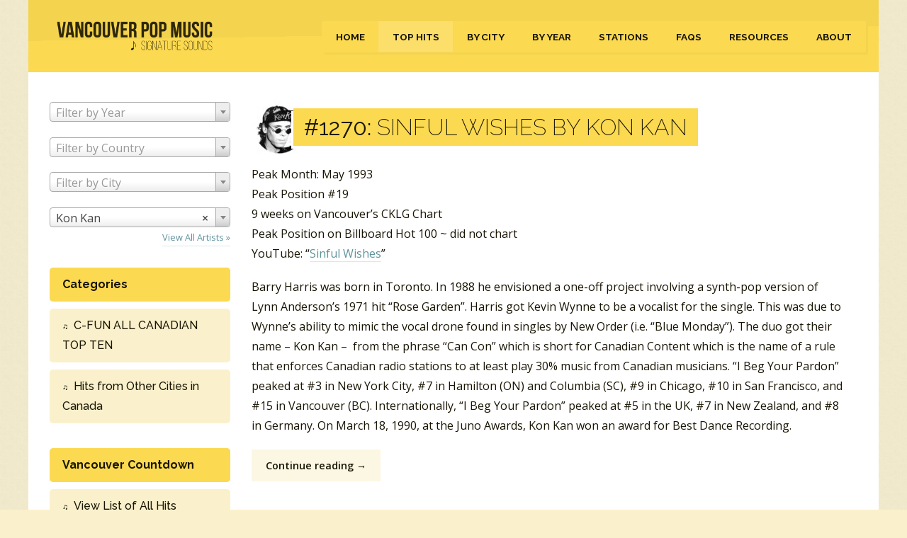

--- FILE ---
content_type: text/html; charset=UTF-8
request_url: https://vancouversignaturesounds.com/hits/artists/kon-kan/
body_size: 26218
content:
<!doctype html>
<html class="no-js" lang="en">
<head>
    <meta charset="utf-8">
    <meta http-equiv="x-ua-compatible" content="ie=edge">
    
    <meta name="viewport" content="width=device-width, initial-scale=1">
    <link href="https://fonts.googleapis.com/css?family=Open+Sans:400,400i,600,600i|Raleway:200,200i,400,500,700&display=swap" rel="stylesheet">
    <link href="https://cdnjs.cloudflare.com/ajax/libs/select2/4.0.3/css/select2.min.css" rel="stylesheet" />
    <link rel="stylesheet" href="/wp-content/themes/ray/style.css">
    <link rel="stylesheet" href="/wp-content/themes/ray/style2.css">

    <!-- Google tag (gtag.js) -->
    <script async src="https://www.googletagmanager.com/gtag/js?id=G-D7X10863Z8"></script>
    <script>
      window.dataLayer = window.dataLayer || [];
      function gtag(){dataLayer.push(arguments);}
      gtag('js', new Date());
      gtag('config', 'G-D7X10863Z8');
    </script>

    <meta name='robots' content='index, follow, max-image-preview:large, max-snippet:-1, max-video-preview:-1' />

	<!-- This site is optimized with the Yoast SEO plugin v26.5 - https://yoast.com/wordpress/plugins/seo/ -->
	<title>Hit Songs by Kon Kan - Vancouver Pop Music Signature Sounds</title>
	<link rel="canonical" href="https://vancouversignaturesounds.com/hits/artists/kon-kan/" />
	<meta property="og:locale" content="en_US" />
	<meta property="og:type" content="article" />
	<meta property="og:title" content="Hit Songs by Kon Kan - Vancouver Pop Music Signature Sounds" />
	<meta property="og:url" content="https://vancouversignaturesounds.com/hits/artists/kon-kan/" />
	<meta property="og:site_name" content="Vancouver Pop Music Signature Sounds" />
	<meta name="twitter:card" content="summary_large_image" />
	<script type="application/ld+json" class="yoast-schema-graph">{"@context":"https://schema.org","@graph":[{"@type":"CollectionPage","@id":"https://vancouversignaturesounds.com/hits/artists/kon-kan/","url":"https://vancouversignaturesounds.com/hits/artists/kon-kan/","name":"Hit Songs by Kon Kan - Vancouver Pop Music Signature Sounds","isPartOf":{"@id":"https://vancouversignaturesounds.com/#website"},"primaryImageOfPage":{"@id":"https://vancouversignaturesounds.com/hits/artists/kon-kan/#primaryimage"},"image":{"@id":"https://vancouversignaturesounds.com/hits/artists/kon-kan/#primaryimage"},"thumbnailUrl":"https://vancouversignaturesounds.com/wp-content/uploads/2021/01/image-27.jpeg","breadcrumb":{"@id":"https://vancouversignaturesounds.com/hits/artists/kon-kan/#breadcrumb"},"inLanguage":"en-US"},{"@type":"ImageObject","inLanguage":"en-US","@id":"https://vancouversignaturesounds.com/hits/artists/kon-kan/#primaryimage","url":"https://vancouversignaturesounds.com/wp-content/uploads/2021/01/image-27.jpeg","contentUrl":"https://vancouversignaturesounds.com/wp-content/uploads/2021/01/image-27.jpeg","width":600,"height":598},{"@type":"BreadcrumbList","@id":"https://vancouversignaturesounds.com/hits/artists/kon-kan/#breadcrumb","itemListElement":[{"@type":"ListItem","position":1,"name":"Home","item":"https://vancouversignaturesounds.com/"},{"@type":"ListItem","position":2,"name":"Kon Kan"}]},{"@type":"WebSite","@id":"https://vancouversignaturesounds.com/#website","url":"https://vancouversignaturesounds.com/","name":"Vancouver Pop Music Signature Sounds","description":"","publisher":{"@id":"https://vancouversignaturesounds.com/#organization"},"potentialAction":[{"@type":"SearchAction","target":{"@type":"EntryPoint","urlTemplate":"https://vancouversignaturesounds.com/?s={search_term_string}"},"query-input":{"@type":"PropertyValueSpecification","valueRequired":true,"valueName":"search_term_string"}}],"inLanguage":"en-US"},{"@type":"Organization","@id":"https://vancouversignaturesounds.com/#organization","name":"Vancouver Signature Sounds","url":"https://vancouversignaturesounds.com/","logo":{"@type":"ImageObject","inLanguage":"en-US","@id":"https://vancouversignaturesounds.com/#/schema/logo/image/","url":"https://vancouversignaturesounds.com/wp-content/uploads/2020/09/logo.png","contentUrl":"https://vancouversignaturesounds.com/wp-content/uploads/2020/09/logo.png","width":350,"height":83,"caption":"Vancouver Signature Sounds"},"image":{"@id":"https://vancouversignaturesounds.com/#/schema/logo/image/"},"sameAs":["https://www.facebook.com/vancouversignaturesounds"]}]}</script>
	<!-- / Yoast SEO plugin. -->


<link rel='dns-prefetch' href='//jetpack.wordpress.com' />
<link rel='dns-prefetch' href='//s0.wp.com' />
<link rel='dns-prefetch' href='//public-api.wordpress.com' />
<link rel='dns-prefetch' href='//0.gravatar.com' />
<link rel='dns-prefetch' href='//1.gravatar.com' />
<link rel='dns-prefetch' href='//2.gravatar.com' />
<link rel='preconnect' href='//c0.wp.com' />
<link rel="alternate" type="application/rss+xml" title="Vancouver Pop Music Signature Sounds &raquo; Kon Kan Tag Feed" href="https://vancouversignaturesounds.com/hits/artists/kon-kan/feed/" />
<style id='wp-img-auto-sizes-contain-inline-css' type='text/css'>
img:is([sizes=auto i],[sizes^="auto," i]){contain-intrinsic-size:3000px 1500px}
/*# sourceURL=wp-img-auto-sizes-contain-inline-css */
</style>
<style id='classic-theme-styles-inline-css' type='text/css'>
/*! This file is auto-generated */
.wp-block-button__link{color:#fff;background-color:#32373c;border-radius:9999px;box-shadow:none;text-decoration:none;padding:calc(.667em + 2px) calc(1.333em + 2px);font-size:1.125em}.wp-block-file__button{background:#32373c;color:#fff;text-decoration:none}
/*# sourceURL=/wp-includes/css/classic-themes.min.css */
</style>
<link rel='stylesheet' id='flick-css' href='https://vancouversignaturesounds.com/wp-content/plugins/mailchimp/assets/css/flick/flick.css?ver=2.0.0' type='text/css' media='all' />
<script type="text/javascript" src="https://c0.wp.com/c/6.9/wp-includes/js/jquery/jquery.min.js" id="jquery-core-js"></script>
<script type="text/javascript" src="https://c0.wp.com/c/6.9/wp-includes/js/jquery/jquery-migrate.min.js" id="jquery-migrate-js"></script>
<link rel="https://api.w.org/" href="https://vancouversignaturesounds.com/wp-json/" /><link rel="alternate" title="JSON" type="application/json" href="https://vancouversignaturesounds.com/wp-json/wp/v2/tags/1154" /><link rel="EditURI" type="application/rsd+xml" title="RSD" href="https://vancouversignaturesounds.com/xmlrpc.php?rsd" />
<meta name="generator" content="WordPress 6.9" />
<link rel="icon" href="https://vancouversignaturesounds.com/wp-content/uploads/2020/04/favicon.png" sizes="32x32" />
<link rel="icon" href="https://vancouversignaturesounds.com/wp-content/uploads/2020/04/favicon.png" sizes="192x192" />
<link rel="apple-touch-icon" href="https://vancouversignaturesounds.com/wp-content/uploads/2020/04/favicon.png" />
<meta name="msapplication-TileImage" content="https://vancouversignaturesounds.com/wp-content/uploads/2020/04/favicon.png" />
</head>
<body>
    <div class="wrapper">
        <header class="header row">
            <div class="logo columns medium-12 large-3">
                <a href="/">
                    <img src="/wp-content/themes/ray/images/logo.png" alt="Vancouver Pop Music Signature Sounds" width="210" height="50" />
                </a>
            </div>
            <nav class="nav columns medium-12 large-9">
                <div class="menu-header-container"><ul id="menu-header" class="menu"><li id="menu-item-21" class="menu-item menu-item-type-post_type menu-item-object-page menu-item-home menu-item-21"><a href="https://vancouversignaturesounds.com/">Home</a></li>
<li id="menu-item-20" class="menu-item menu-item-type-post_type menu-item-object-page current_page_parent menu-item-20"><a href="https://vancouversignaturesounds.com/hits/">Top Hits</a></li>
<li id="menu-item-57117" class="menu-item menu-item-type-post_type menu-item-object-page menu-item-57117"><a href="https://vancouversignaturesounds.com/by-city/">By City</a></li>
<li id="menu-item-19129" class="menu-item menu-item-type-post_type menu-item-object-page menu-item-19129"><a href="https://vancouversignaturesounds.com/by-year/">By Year</a></li>
<li id="menu-item-19" class="menu-item menu-item-type-post_type menu-item-object-page menu-item-19"><a href="https://vancouversignaturesounds.com/radio-stations/">Stations</a></li>
<li id="menu-item-53" class="menu-item menu-item-type-post_type menu-item-object-page menu-item-53"><a href="https://vancouversignaturesounds.com/faqs/">FAQs</a></li>
<li id="menu-item-54" class="menu-item menu-item-type-post_type menu-item-object-page menu-item-54"><a href="https://vancouversignaturesounds.com/resources/">Resources</a></li>
<li id="menu-item-18" class="menu-item menu-item-type-post_type menu-item-object-page menu-item-18"><a href="https://vancouversignaturesounds.com/about-ray-mcginnis/">About</a></li>
</ul></div>            </nav>
        </header>
        <div class="main row">
    <aside class="sidebar columns large-3 medium-4 small-12">
                <div class="select-wrapper">
            <select class="select-year">
                <option value="">Filter by Year</option>
                                <option                     value="https://vancouversignaturesounds.com/?year=1956">1956</option>
                                <option                     value="https://vancouversignaturesounds.com/?year=1957">1957</option>
                                <option                     value="https://vancouversignaturesounds.com/?year=1958">1958</option>
                                <option                     value="https://vancouversignaturesounds.com/?year=1959">1959</option>
                                <option                     value="https://vancouversignaturesounds.com/?year=1960">1960</option>
                                <option                     value="https://vancouversignaturesounds.com/?year=1961">1961</option>
                                <option                     value="https://vancouversignaturesounds.com/?year=1962">1962</option>
                                <option                     value="https://vancouversignaturesounds.com/?year=1963">1963</option>
                                <option                     value="https://vancouversignaturesounds.com/?year=1964">1964</option>
                                <option                     value="https://vancouversignaturesounds.com/?year=1965">1965</option>
                                <option                     value="https://vancouversignaturesounds.com/?year=1966">1966</option>
                                <option                     value="https://vancouversignaturesounds.com/?year=1967">1967</option>
                                <option                     value="https://vancouversignaturesounds.com/?year=1968">1968</option>
                                <option                     value="https://vancouversignaturesounds.com/?year=1969">1969</option>
                                <option                     value="https://vancouversignaturesounds.com/?year=1970">1970</option>
                                <option                     value="https://vancouversignaturesounds.com/?year=1971">1971</option>
                                <option                     value="https://vancouversignaturesounds.com/?year=1972">1972</option>
                                <option                     value="https://vancouversignaturesounds.com/?year=1973">1973</option>
                                <option                     value="https://vancouversignaturesounds.com/?year=1974">1974</option>
                                <option                     value="https://vancouversignaturesounds.com/?year=1975">1975</option>
                                <option                     value="https://vancouversignaturesounds.com/?year=1976">1976</option>
                                <option                     value="https://vancouversignaturesounds.com/?year=1977">1977</option>
                                <option                     value="https://vancouversignaturesounds.com/?year=1978">1978</option>
                                <option                     value="https://vancouversignaturesounds.com/?year=1979">1979</option>
                                <option                     value="https://vancouversignaturesounds.com/?year=1980">1980</option>
                                <option                     value="https://vancouversignaturesounds.com/?year=1981">1981</option>
                                <option                     value="https://vancouversignaturesounds.com/?year=1982">1982</option>
                                <option                     value="https://vancouversignaturesounds.com/?year=1983">1983</option>
                                <option                     value="https://vancouversignaturesounds.com/?year=1984">1984</option>
                                <option                     value="https://vancouversignaturesounds.com/?year=1985">1985</option>
                                <option                     value="https://vancouversignaturesounds.com/?year=1986">1986</option>
                                <option                     value="https://vancouversignaturesounds.com/?year=1987">1987</option>
                                <option                     value="https://vancouversignaturesounds.com/?year=1988">1988</option>
                                <option                     value="https://vancouversignaturesounds.com/?year=1989">1989</option>
                                <option                     value="https://vancouversignaturesounds.com/?year=1990">1990</option>
                                <option                     value="https://vancouversignaturesounds.com/?year=1991">1991</option>
                                <option                     value="https://vancouversignaturesounds.com/?year=1992">1992</option>
                                <option                     value="https://vancouversignaturesounds.com/?year=1993">1993</option>
                                <option                     value="https://vancouversignaturesounds.com/?year=canada">Canada</option>
                                <option                     value="https://vancouversignaturesounds.com/?year=raymond-lefevre">Raymond Lefevre</option>
                                <option                     value="https://vancouversignaturesounds.com/?year=united-kingdom">United Kingdom</option>
                                <option                     value="https://vancouversignaturesounds.com/?year=united-states">United States</option>
                            </select>
        </div>
        
	        <div class="select-wrapper">
            <select class="select-country">
                <option value="">Filter by country</option>
                                <option                     value="https://vancouversignaturesounds.com/hits/country/australia/">Australia</option>
                                <option                     value="https://vancouversignaturesounds.com/hits/country/australia-and-new-zealand/">Australia and New Zealand</option>
                                <option                     value="https://vancouversignaturesounds.com/hits/country/australia-and-south-africa/">Australia and South Africa</option>
                                <option                     value="https://vancouversignaturesounds.com/hits/country/austria/">Austria</option>
                                <option                     value="https://vancouversignaturesounds.com/hits/country/belgium-and-italy/">Belgium and Italy</option>
                                <option                     value="https://vancouversignaturesounds.com/hits/country/brazil/">Brazil</option>
                                <option                     value="https://vancouversignaturesounds.com/hits/country/canada/">Canada</option>
                                <option                     value="https://vancouversignaturesounds.com/hits/country/canada-and-united-kingdom/">Canada and United Kingdom</option>
                                <option                     value="https://vancouversignaturesounds.com/hits/country/canadian-american/">Canadian-American</option>
                                <option                     value="https://vancouversignaturesounds.com/hits/country/france/">France</option>
                                <option                     value="https://vancouversignaturesounds.com/hits/country/france-and-united-kingdom/">France and United Kingdom</option>
                                <option                     value="https://vancouversignaturesounds.com/hits/country/germany/">Germany</option>
                                <option                     value="https://vancouversignaturesounds.com/hits/country/germany-and-spain/">Germany and Spain</option>
                                <option                     value="https://vancouversignaturesounds.com/hits/country/international/">International</option>
                                <option                     value="https://vancouversignaturesounds.com/hits/country/ireland/">Ireland</option>
                                <option                     value="https://vancouversignaturesounds.com/hits/country/israel/">Israel</option>
                                <option                     value="https://vancouversignaturesounds.com/hits/country/italy/">Italy</option>
                                <option                     value="https://vancouversignaturesounds.com/hits/country/jamaica/">Jamaica</option>
                                <option                     value="https://vancouversignaturesounds.com/hits/country/montserrat/">Montserrat</option>
                                <option                     value="https://vancouversignaturesounds.com/hits/country/netherlands/">Netherlands</option>
                                <option                     value="https://vancouversignaturesounds.com/hits/country/new-zealand/">New Zealand</option>
                                <option                     value="https://vancouversignaturesounds.com/hits/country/new-zealand-and-australia/">New Zealand and Australia</option>
                                <option                     value="https://vancouversignaturesounds.com/hits/country/nigeria-and-united-kingdom/">Nigeria and United Kingdom</option>
                                <option                     value="https://vancouversignaturesounds.com/hits/country/norway/">Norway</option>
                                <option                     value="https://vancouversignaturesounds.com/hits/country/puerto-rico/">Puerto Rico</option>
                                <option                     value="https://vancouversignaturesounds.com/hits/country/scotland/">Scotland</option>
                                <option                     value="https://vancouversignaturesounds.com/hits/country/south-africa/">South Africa</option>
                                <option                     value="https://vancouversignaturesounds.com/hits/country/spain/">Spain</option>
                                <option                     value="https://vancouversignaturesounds.com/hits/country/sweden/">Sweden</option>
                                <option                     value="https://vancouversignaturesounds.com/hits/country/sweden-and-italy/">Sweden and Italy</option>
                                <option                     value="https://vancouversignaturesounds.com/hits/country/switzerland/">Switzerland</option>
                                <option                     value="https://vancouversignaturesounds.com/hits/country/united-kingdom/">United Kingdom</option>
                                <option                     value="https://vancouversignaturesounds.com/hits/country/united-kingdom-and-australia/">United Kingdom and Australia</option>
                                <option                     value="https://vancouversignaturesounds.com/hits/country/united-kingdom-and-greece/">United Kingdom and Greece</option>
                                <option                     value="https://vancouversignaturesounds.com/hits/country/united-kingdom-and-ireland/">United Kingdom and Ireland</option>
                                <option                     value="https://vancouversignaturesounds.com/hits/country/united-kingdom-and-kenya/">United Kingdom and Kenya</option>
                                <option                     value="https://vancouversignaturesounds.com/hits/country/united-kingdom-and-scotland/">United Kingdom and Scotland</option>
                                <option                     value="https://vancouversignaturesounds.com/hits/country/united-kingdom-and-united-states/">United Kingdom and United States</option>
                                <option                     value="https://vancouversignaturesounds.com/hits/country/united-kingdom-united-states/">United Kingdom; United States</option>
                                <option                     value="https://vancouversignaturesounds.com/hits/country/united-states/">United States</option>
                                <option                     value="https://vancouversignaturesounds.com/hits/country/united-states-and-canada/">United States and Canada</option>
                                <option                     value="https://vancouversignaturesounds.com/hits/country/united-states-and-ireland/">United States and Ireland</option>
                                <option                     value="https://vancouversignaturesounds.com/hits/country/united-states-and-the-philippines/">United States and the Philippines</option>
                                <option                     value="https://vancouversignaturesounds.com/hits/country/united-states-and-united-kingdom/">United States and United Kingdom</option>
                                <option                     value="https://vancouversignaturesounds.com/hits/country/vancouver/">Vancouver</option>
                                <option                     value="https://vancouversignaturesounds.com/hits/country/wales/">Wales</option>
                            </select>
        </div>
        
	        <div class="select-wrapper">
            <select class="select-city">
                <option value="">Filter by city</option>
                                <option                     value="https://vancouversignaturesounds.com/hits/city/abbotsford/">Abbotsford</option>
                                <option                     value="https://vancouversignaturesounds.com/hits/city/abbotsford-bc/">Abbotsford (BC)</option>
                                <option                     value="https://vancouversignaturesounds.com/hits/city/antigonish-ns/">Antigonish (NS)</option>
                                <option                     value="https://vancouversignaturesounds.com/hits/city/bathurst-nb/">Bathurst (NB)</option>
                                <option                     value="https://vancouversignaturesounds.com/hits/city/belleville-on/">Belleville (ON)</option>
                                <option                     value="https://vancouversignaturesounds.com/hits/city/burnaby-bc/">Burnaby (BC)</option>
                                <option                     value="https://vancouversignaturesounds.com/hits/city/calgary-ab/">Calgary (AB)</option>
                                <option                     value="https://vancouversignaturesounds.com/hits/city/charlottetown/">Charlottetown</option>
                                <option                     value="https://vancouversignaturesounds.com/hits/city/charlottetown-pei/">Charlottetown (PEI)</option>
                                <option                     value="https://vancouversignaturesounds.com/hits/city/chatham-on/">Chatham (ON)</option>
                                <option                     value="https://vancouversignaturesounds.com/hits/city/chilliwack-bc/">Chilliwack (BC)</option>
                                <option                     value="https://vancouversignaturesounds.com/hits/city/cornwall-on/">Cornwall (ON)</option>
                                <option                     value="https://vancouversignaturesounds.com/hits/city/cranbrook-bc/">Cranbrook (BC)</option>
                                <option                     value="https://vancouversignaturesounds.com/hits/city/dauphin-mb/">Dauphin (MB)</option>
                                <option                     value="https://vancouversignaturesounds.com/hits/city/dryden-on/">Dryden (ON)</option>
                                <option                     value="https://vancouversignaturesounds.com/hits/city/edmonton/">Edmonton</option>
                                <option                     value="https://vancouversignaturesounds.com/hits/city/edmonton-ab/">Edmonton (AB)</option>
                                <option                     value="https://vancouversignaturesounds.com/hits/city/fort-st-john-bc/">Fort St. John (BC)</option>
                                <option                     value="https://vancouversignaturesounds.com/hits/city/fort-william-on/">Fort William (ON)</option>
                                <option                     value="https://vancouversignaturesounds.com/hits/city/fredereicton-nb/">Fredereicton (NB)</option>
                                <option                     value="https://vancouversignaturesounds.com/hits/city/fredericton-nb/">Fredericton (NB)</option>
                                <option                     value="https://vancouversignaturesounds.com/hits/city/grande-prairie-ab/">Grande Prairie (AB)</option>
                                <option                     value="https://vancouversignaturesounds.com/hits/city/guelph-on/">Guelph (ON)</option>
                                <option                     value="https://vancouversignaturesounds.com/hits/city/halifax-ns/">Halifax (NS)</option>
                                <option                     value="https://vancouversignaturesounds.com/hits/city/haliifax-ns/">Haliifax (NS)</option>
                                <option                     value="https://vancouversignaturesounds.com/hits/city/hamiilton-on/">Hamiilton (ON)</option>
                                <option                     value="https://vancouversignaturesounds.com/hits/city/hamilon-on/">Hamilon (ON)</option>
                                <option                     value="https://vancouversignaturesounds.com/hits/city/hamilton-on/">Hamilton (ON)</option>
                                <option                     value="https://vancouversignaturesounds.com/hits/city/hull-qc/">Hull (QC)</option>
                                <option                     value="https://vancouversignaturesounds.com/hits/city/kelowna-bc/">Kelowna (BC)</option>
                                <option                     value="https://vancouversignaturesounds.com/hits/city/kingston-on/">Kingston (ON)</option>
                                <option                     value="https://vancouversignaturesounds.com/hits/city/kitchener-on/">Kitchener (ON)</option>
                                <option                     value="https://vancouversignaturesounds.com/hits/city/lethbridge-ab/">Lethbridge (AB)</option>
                                <option                     value="https://vancouversignaturesounds.com/hits/city/london-on/">London (ON)</option>
                                <option                     value="https://vancouversignaturesounds.com/hits/city/medicine-hat-ab/">Medicine Hat (AB)</option>
                                <option                     value="https://vancouversignaturesounds.com/hits/city/montreal/">Montreal</option>
                                <option                     value="https://vancouversignaturesounds.com/hits/city/montreal-pq/">Montreal (PQ)</option>
                                <option                     value="https://vancouversignaturesounds.com/hits/city/new-glasgow-ns/">New Glasgow (NS)</option>
                                <option                     value="https://vancouversignaturesounds.com/hits/city/oshawa-on/">Oshawa (ON)</option>
                                <option                     value="https://vancouversignaturesounds.com/hits/city/ottawa-on/">Ottawa (ON)</option>
                                <option                     value="https://vancouversignaturesounds.com/hits/city/peterborough-on/">Peterborough (ON)</option>
                                <option                     value="https://vancouversignaturesounds.com/hits/city/pointe-claire-pq/">Pointe Claire (PQ)</option>
                                <option                     value="https://vancouversignaturesounds.com/hits/city/quebec-city-pq/">Quebec City (PQ)</option>
                                <option                     value="https://vancouversignaturesounds.com/hits/city/red-deer-ab/">Red Deer (AB)</option>
                                <option                     value="https://vancouversignaturesounds.com/hits/city/regina-sk/">Regina (SK)</option>
                                <option                     value="https://vancouversignaturesounds.com/hits/city/saint-john-nb/">Saint John (NB)</option>
                                <option                     value="https://vancouversignaturesounds.com/hits/city/saint-jean-sur-richelieu-pq/">Saint-Jean-Sur-Richelieu (PQ)</option>
                                <option                     value="https://vancouversignaturesounds.com/hits/city/sydney-ns/">Sydney (NS)</option>
                                <option                     value="https://vancouversignaturesounds.com/hits/city/toronto-on/">Toronto (ON)</option>
                                <option                     value="https://vancouversignaturesounds.com/hits/city/vancouver/">Vancouver</option>
                                <option                     value="https://vancouversignaturesounds.com/hits/city/vancouver-bc/">Vancouver (BC)</option>
                                <option                     value="https://vancouversignaturesounds.com/hits/city/winnipeg-mb/">Winnipeg (MB)</option>
                                <option                     value="https://vancouversignaturesounds.com/hits/city/yellowknife-nwt/">Yellowknife (NWT)</option>
                            </select>
        </div>
	
                <div class="select-wrapper">
            <select class="select">
                <option value="">Filter by Artist</option>
                                <option                     value="https://vancouversignaturesounds.com/hits/artists/adam-wade/">Adam Wade</option>
                                <option                     value="https://vancouversignaturesounds.com/hits/artists/anita-baker/">Anita Baker</option>
                                <option                     value="https://vancouversignaturesounds.com/hits/artists/rusty-draper/">Rusty Draper</option>
                                <option                     value="https://vancouversignaturesounds.com/hits/artists/eternitys-children/">Eternity's Children</option>
                                <option                     value="https://vancouversignaturesounds.com/hits/artists/mickey-and-sylvia/">Mickey and Sylvia</option>
                                <option                     value="https://vancouversignaturesounds.com/hits/artists/evelyn-thomas/">Evelyn Thomas</option>
                                <option                     value="https://vancouversignaturesounds.com/hits/artists/roberta-flack/">Roberta Flack</option>
                                <option                     value="https://vancouversignaturesounds.com/hits/artists/joshua/">Joshua</option>
                                <option                     value="https://vancouversignaturesounds.com/hits/artists/yes/">Yes</option>
                                <option                     value="https://vancouversignaturesounds.com/hits/artists/ashton-gardiner-dyke/">Ashton Gardiner &amp; Dyke</option>
                                <option                     value="https://vancouversignaturesounds.com/hits/artists/jerry-smith/">Jerry Smith</option>
                                <option                     value="https://vancouversignaturesounds.com/hits/artists/tommy-boyce-and-bobby-hart/">Tommy Boyce and Bobby Hart</option>
                                <option                     value="https://vancouversignaturesounds.com/hits/artists/cuff-links/">Cuff Links</option>
                                <option                     value="https://vancouversignaturesounds.com/hits/artists/fireballs/">Fireballs</option>
                                <option                     value="https://vancouversignaturesounds.com/hits/artists/steve-lawrence-and-eydie-gorme/">Steve Lawrence and Eydie Gorme</option>
                                <option                     value="https://vancouversignaturesounds.com/hits/artists/browning-bryant/">Browning Bryant</option>
                                <option                     value="https://vancouversignaturesounds.com/hits/artists/wilmer-and-the-dukes/">Wilmer and the Dukes</option>
                                <option                     value="https://vancouversignaturesounds.com/hits/artists/billy-vera/">Billy Vera</option>
                                <option                     value="https://vancouversignaturesounds.com/hits/artists/five-blobs/">Five Blobs</option>
                                <option                     value="https://vancouversignaturesounds.com/hits/artists/crispian-st-peters/">Crispian St. Peters</option>
                                <option                     value="https://vancouversignaturesounds.com/hits/artists/grass-roots/">Grass Roots</option>
                                <option                     value="https://vancouversignaturesounds.com/hits/artists/scaffold/">Scaffold</option>
                                <option                     value="https://vancouversignaturesounds.com/hits/artists/vicky-leandros/">Vicky Leandros</option>
                                <option                     value="https://vancouversignaturesounds.com/hits/artists/sherry-sisters/">Sherry Sisters</option>
                                <option                     value="https://vancouversignaturesounds.com/hits/artists/mary-hopkin/">Mary Hopkin</option>
                                <option                     value="https://vancouversignaturesounds.com/hits/artists/stu-mitchell/">Stu Mitchell</option>
                                <option                     value="https://vancouversignaturesounds.com/hits/artists/shirley-company/">Shirley &amp; Company</option>
                                <option                     value="https://vancouversignaturesounds.com/hits/artists/cheyenne-winter/">Cheyenne Winter</option>
                                <option                     value="https://vancouversignaturesounds.com/hits/artists/jud-strunk/">Jud Strunk</option>
                                <option                     value="https://vancouversignaturesounds.com/hits/artists/ray-materick/">Ray Materick</option>
                                <option                     value="https://vancouversignaturesounds.com/hits/artists/sammy-turner/">Sammy Turner</option>
                                <option                     value="https://vancouversignaturesounds.com/hits/artists/ronnie-self/">Ronnie Self</option>
                                <option                     value="https://vancouversignaturesounds.com/hits/artists/jive-bombers/">Jive Bombers</option>
                                <option                     value="https://vancouversignaturesounds.com/hits/artists/clyde-mcphatter/">Clyde McPhatter</option>
                                <option                     value="https://vancouversignaturesounds.com/hits/artists/nappy-brown/">Nappy Brown</option>
                                <option                     value="https://vancouversignaturesounds.com/hits/artists/tunedrops/">Tunedrops</option>
                                <option                     value="https://vancouversignaturesounds.com/hits/artists/mike-kennedy/">Mike Kennedy</option>
                                <option                     value="https://vancouversignaturesounds.com/hits/artists/troy-shondell/">Troy Shondell</option>
                                <option                     value="https://vancouversignaturesounds.com/hits/artists/michael-jackson/">Michael Jackson</option>
                                <option                     value="https://vancouversignaturesounds.com/hits/artists/nigel-olsson/">Nigel Olsson</option>
                                <option                     value="https://vancouversignaturesounds.com/hits/artists/new-christy-minstrels/">New Christy Minstrels</option>
                                <option                     value="https://vancouversignaturesounds.com/hits/artists/al-casey/">Al Casey</option>
                                <option                     value="https://vancouversignaturesounds.com/hits/artists/club-93-rebels/">Club 93 Rebels</option>
                                <option                     value="https://vancouversignaturesounds.com/hits/artists/lords/">Lords</option>
                                <option                     value="https://vancouversignaturesounds.com/hits/artists/mike-curb-congregation/">Mike Curb Congregation</option>
                                <option                     value="https://vancouversignaturesounds.com/hits/artists/fun-and-games/">Fun And Games</option>
                                <option                     value="https://vancouversignaturesounds.com/hits/artists/for-keeps/">For Keeps</option>
                                <option                     value="https://vancouversignaturesounds.com/hits/artists/osmond-brothers/">Osmond Brothers</option>
                                <option                     value="https://vancouversignaturesounds.com/hits/artists/rubettes/">Rubettes</option>
                                <option                     value="https://vancouversignaturesounds.com/hits/artists/wes-dakus/">Wes Dakus</option>
                                <option                     value="https://vancouversignaturesounds.com/hits/artists/robert-mitchum/">Robert Mitchum</option>
                                <option                     value="https://vancouversignaturesounds.com/hits/artists/churls/">Churls</option>
                                <option                     value="https://vancouversignaturesounds.com/hits/artists/lawrence-welk/">Lawrence Welk</option>
                                <option                     value="https://vancouversignaturesounds.com/hits/artists/lynda-layne/">Lynda Layne</option>
                                <option                     value="https://vancouversignaturesounds.com/hits/artists/patrician-anne/">Patrician-Anne</option>
                                <option                     value="https://vancouversignaturesounds.com/hits/artists/eternals/">Eternals</option>
                                <option                     value="https://vancouversignaturesounds.com/hits/artists/syrinx/">Syrinx</option>
                                <option                     value="https://vancouversignaturesounds.com/hits/artists/davy-jones/">Davy Jones</option>
                                <option                     value="https://vancouversignaturesounds.com/hits/artists/claude-king/">Claude King</option>
                                <option                     value="https://vancouversignaturesounds.com/hits/artists/tundra/">Tundra</option>
                                <option                     value="https://vancouversignaturesounds.com/hits/artists/rich-dodson/">Rich Dodson</option>
                                <option                     value="https://vancouversignaturesounds.com/hits/artists/madrigal/">Madrigal</option>
                                <option                     value="https://vancouversignaturesounds.com/hits/artists/david-foster/">David Foster</option>
                                <option                     value="https://vancouversignaturesounds.com/hits/artists/frozen-ghost/">Frozen Ghost</option>
                                <option                     value="https://vancouversignaturesounds.com/hits/artists/indio/">Indio</option>
                                <option                     value="https://vancouversignaturesounds.com/hits/artists/eria-fachin/">Eria Fachin</option>
                                <option                     value="https://vancouversignaturesounds.com/hits/artists/crack-of-dawn/">Crack of Dawn</option>
                                <option                     value="https://vancouversignaturesounds.com/hits/artists/checkerlads/">Checkerlads</option>
                                <option                     value="https://vancouversignaturesounds.com/hits/artists/allan-sisters/">Allan Sisters</option>
                                <option                     value="https://vancouversignaturesounds.com/hits/artists/dianne-james/">Dianne James</option>
                                <option                     value="https://vancouversignaturesounds.com/hits/artists/art-of-noise/">Art of Noise</option>
                                <option                     value="https://vancouversignaturesounds.com/hits/artists/steve-earle/">Steve Earle</option>
                                <option                     value="https://vancouversignaturesounds.com/hits/artists/rick-astley/">Rick Astley</option>
                                <option                     value="https://vancouversignaturesounds.com/hits/artists/trans-x/">Trans-X</option>
                                <option                     value="https://vancouversignaturesounds.com/hits/artists/yello/">Yello</option>
                                <option                     value="https://vancouversignaturesounds.com/hits/artists/flamingos/">Flamingos</option>
                                <option                     value="https://vancouversignaturesounds.com/hits/artists/roy-hamilton/">Roy Hamilton</option>
                                <option                     value="https://vancouversignaturesounds.com/hits/artists/arthur-conley/">Arthur Conley</option>
                                <option                     value="https://vancouversignaturesounds.com/hits/artists/shirley-ellis/">Shirley Ellis</option>
                                <option                     value="https://vancouversignaturesounds.com/hits/artists/blondie/">Blondie</option>
                                <option                     value="https://vancouversignaturesounds.com/hits/artists/association/">Association</option>
                                <option                     value="https://vancouversignaturesounds.com/hits/artists/sergio-mendes/">Sergio Mendes</option>
                                <option                     value="https://vancouversignaturesounds.com/hits/artists/m-g-and-the-escorts/">M.G. and the Escorts</option>
                                <option                     value="https://vancouversignaturesounds.com/hits/artists/spinners/">Spinners</option>
                                <option                     value="https://vancouversignaturesounds.com/hits/artists/men-without-hats/">Men Without Hats</option>
                                <option                     value="https://vancouversignaturesounds.com/hits/artists/k-d-lang-and-the-reclines/">K.D. Lang and the Reclines</option>
                                <option                     value="https://vancouversignaturesounds.com/hits/artists/ruth-brown/">Ruth Brown</option>
                                <option                     value="https://vancouversignaturesounds.com/hits/artists/lavern-baker/">LaVern Baker</option>
                                <option                     value="https://vancouversignaturesounds.com/hits/artists/pukka-orchestra/">Pukka Orchestra</option>
                                <option                     value="https://vancouversignaturesounds.com/hits/artists/floyd-robinson/">Floyd Robinson</option>
                                <option                     value="https://vancouversignaturesounds.com/hits/artists/curtis-mayfield/">Curtis Mayfield</option>
                                <option                     value="https://vancouversignaturesounds.com/hits/artists/sylvester/">Sylvester</option>
                                <option                     value="https://vancouversignaturesounds.com/hits/artists/eight-seconds/">Eight Seconds</option>
                                <option                     value="https://vancouversignaturesounds.com/hits/artists/ruby-andrews/">Ruby Andrews</option>
                                <option                     value="https://vancouversignaturesounds.com/hits/artists/peter-foldy/">Peter Foldy</option>
                                <option                     value="https://vancouversignaturesounds.com/hits/artists/jill-corey/">Jill Corey</option>
                                <option                     value="https://vancouversignaturesounds.com/hits/artists/jane-birkin-and-serge-gainsborough/">Jane Birkin and Serge Gainsborough</option>
                                <option                     value="https://vancouversignaturesounds.com/hits/artists/aldo-nova/">Aldo Nova</option>
                                <option                     value="https://vancouversignaturesounds.com/hits/artists/france-joli/">France Joli</option>
                                <option                     value="https://vancouversignaturesounds.com/hits/artists/artists-united-against-apartheid/">Artists United Against Apartheid</option>
                                <option                     value="https://vancouversignaturesounds.com/hits/artists/saga/">Saga</option>
                                <option                     value="https://vancouversignaturesounds.com/hits/artists/human-league/">Human League</option>
                                <option                     value="https://vancouversignaturesounds.com/hits/artists/four-pennies/">Four Pennies</option>
                                <option                     value="https://vancouversignaturesounds.com/hits/artists/grace-jones/">Grace Jones</option>
                                <option                     value="https://vancouversignaturesounds.com/hits/artists/renato-carosone/">Renato Carosone</option>
                                <option                     value="https://vancouversignaturesounds.com/hits/artists/chantal/">Chantal</option>
                                <option                     value="https://vancouversignaturesounds.com/hits/artists/kate-and-anna-mcgarrigle/">Kate and Anna McGarrigle</option>
                                <option                     value="https://vancouversignaturesounds.com/hits/artists/marvin-gaye-and-diana-ross/">Marvin Gaye and Diana Ross</option>
                                <option                     value="https://vancouversignaturesounds.com/hits/artists/pretenders/">Pretenders</option>
                                <option                     value="https://vancouversignaturesounds.com/hits/artists/sparks/">Sparks</option>
                                <option                     value="https://vancouversignaturesounds.com/hits/artists/cathy-carr/">Cathy Carr</option>
                                <option                     value="https://vancouversignaturesounds.com/hits/artists/jackie-wilson/">Jackie Wilson</option>
                                <option                     value="https://vancouversignaturesounds.com/hits/artists/psychedelic-furs/">Psychedelic Furs</option>
                                <option                     value="https://vancouversignaturesounds.com/hits/artists/dinah-washington/">Dinah Washington</option>
                                <option                     value="https://vancouversignaturesounds.com/hits/artists/jane-siberry/">Jane Siberry</option>
                                <option                     value="https://vancouversignaturesounds.com/hits/artists/waterboys/">Waterboys</option>
                                <option                     value="https://vancouversignaturesounds.com/hits/artists/elvis-costello/">Elvis Costello</option>
                                <option                     value="https://vancouversignaturesounds.com/hits/artists/four-aces/">Four Aces</option>
                                <option                     value="https://vancouversignaturesounds.com/hits/artists/billy-williams/">Billy Williams</option>
                                <option                     value="https://vancouversignaturesounds.com/hits/artists/jay-and-the-techniques/">Jay and the Techniques</option>
                                <option                     value="https://vancouversignaturesounds.com/hits/artists/rick-james/">Rick James</option>
                                <option                     value="https://vancouversignaturesounds.com/hits/artists/emerson-lake-and-palmer/">Emerson Lake and Palmer</option>
                                <option                     value="https://vancouversignaturesounds.com/hits/artists/freeze/">Freeze</option>
                                <option                     value="https://vancouversignaturesounds.com/hits/artists/imagination/">Imagination</option>
                                <option                     value="https://vancouversignaturesounds.com/hits/artists/del-tones/">Del Tones</option>
                                <option                     value="https://vancouversignaturesounds.com/hits/artists/frankie-smith/">Frankie Smith</option>
                                <option                     value="https://vancouversignaturesounds.com/hits/artists/tina-charles/">Tina Charles</option>
                                <option                     value="https://vancouversignaturesounds.com/hits/artists/weather-girls/">Weather Girls</option>
                                <option                     value="https://vancouversignaturesounds.com/hits/artists/spandau-ballet/">Spandau Ballet</option>
                                <option                     value="https://vancouversignaturesounds.com/hits/artists/robin-gibb/">Robin Gibb</option>
                                <option                     value="https://vancouversignaturesounds.com/hits/artists/raftsmen/">Raftsmen</option>
                                <option                     value="https://vancouversignaturesounds.com/hits/artists/menage/">Menage</option>
                                <option                     value="https://vancouversignaturesounds.com/hits/artists/the-box/">The Box</option>
                                <option                     value="https://vancouversignaturesounds.com/hits/artists/double/">Double</option>
                                <option                     value="https://vancouversignaturesounds.com/hits/artists/gypsy-kings/">Gypsy Kings</option>
                                <option                     value="https://vancouversignaturesounds.com/hits/artists/nat-king-cole/">Nat King Cole</option>
                                <option                     value="https://vancouversignaturesounds.com/hits/artists/john-lennon/">John Lennon</option>
                                <option                     value="https://vancouversignaturesounds.com/hits/artists/kid-creole-and-the-coconuts/">Kid Creole and the Coconuts</option>
                                <option                     value="https://vancouversignaturesounds.com/hits/artists/pet-shop-boys/">Pet Shop Boys</option>
                                <option                     value="https://vancouversignaturesounds.com/hits/artists/yazoo/">Yazoo</option>
                                <option                     value="https://vancouversignaturesounds.com/hits/artists/paul-hardcastle/">Paul Hardcastle</option>
                                <option                     value="https://vancouversignaturesounds.com/hits/artists/tanita-tikaram/">Tanita Tikaram</option>
                                <option                     value="https://vancouversignaturesounds.com/hits/artists/simon-and-garfunkel/">Simon and Garfunkel</option>
                                <option                     value="https://vancouversignaturesounds.com/hits/artists/malcolm-mclaren/">Malcolm McLaren</option>
                                <option                     value="https://vancouversignaturesounds.com/hits/artists/joe-dolce/">Joe Dolce</option>
                                <option                     value="https://vancouversignaturesounds.com/hits/artists/the-mamas-and-the-papas/">The Mamas and The Papas</option>
                                <option                     value="https://vancouversignaturesounds.com/hits/artists/eartha-kitt/">Eartha Kitt</option>
                                <option                     value="https://vancouversignaturesounds.com/hits/artists/elbow-bones-and-the-racketeers/">Elbow Bones and the Racketeers</option>
                                <option                     value="https://vancouversignaturesounds.com/hits/artists/arrow/">Arrow</option>
                                <option                     value="https://vancouversignaturesounds.com/hits/artists/limahl/">Limahl</option>
                                <option                     value="https://vancouversignaturesounds.com/hits/artists/ofra-haza/">Ofra Haza</option>
                                <option                     value="https://vancouversignaturesounds.com/hits/artists/earons/">Earons</option>
                                <option                     value="https://vancouversignaturesounds.com/hits/artists/raymond-lefevre/">Raymond Lefevre</option>
                                <option                     value="https://vancouversignaturesounds.com/hits/artists/kim-wilde/">Kim Wilde</option>
                                <option                     value="https://vancouversignaturesounds.com/hits/artists/clique/">Clique</option>
                                <option                     value="https://vancouversignaturesounds.com/hits/artists/dion-and-the-belmonts/">Dion and the Belmonts</option>
                                <option                     value="https://vancouversignaturesounds.com/hits/artists/rush/">Rush</option>
                                <option                     value="https://vancouversignaturesounds.com/hits/artists/tommy-edwards/">Tommy Edwards</option>
                                <option                     value="https://vancouversignaturesounds.com/hits/artists/harvey-and-the-moonglows/">Harvey and the Moonglows</option>
                                <option                     value="https://vancouversignaturesounds.com/hits/artists/enoch-light-and-the-light-brigade/">Enoch Light and the Light Brigade</option>
                                <option                     value="https://vancouversignaturesounds.com/hits/artists/spokesmen/">Spokesmen</option>
                                <option                     value="https://vancouversignaturesounds.com/hits/artists/spanky-and-our-gang/">Spanky and Our Gang</option>
                                <option                     value="https://vancouversignaturesounds.com/hits/artists/dale-hawkins/">Dale Hawkins</option>
                                <option                     value="https://vancouversignaturesounds.com/hits/artists/elegants/">Elegants</option>
                                <option                     value="https://vancouversignaturesounds.com/hits/artists/uranus/">Uranus</option>
                                <option                     value="https://vancouversignaturesounds.com/hits/artists/four-coins/">Four Coins</option>
                                <option                     value="https://vancouversignaturesounds.com/hits/artists/marty-robbins/">Marty Robbins</option>
                                <option                     value="https://vancouversignaturesounds.com/hits/artists/ivan/">Ivan</option>
                                <option                     value="https://vancouversignaturesounds.com/hits/artists/monks/">Monks</option>
                                <option                     value="https://vancouversignaturesounds.com/hits/artists/jerry-landis/">Jerry Landis</option>
                                <option                     value="https://vancouversignaturesounds.com/hits/artists/the-move/">The Move</option>
                                <option                     value="https://vancouversignaturesounds.com/hits/artists/sugar-shoppe/">Sugar Shoppe</option>
                                <option                     value="https://vancouversignaturesounds.com/hits/artists/fancy/">Fancy</option>
                                <option                     value="https://vancouversignaturesounds.com/hits/artists/dublinn-corporation/">Dublinn Corporation</option>
                                <option                     value="https://vancouversignaturesounds.com/hits/artists/sweet-henry/">Sweet Henry</option>
                                <option                     value="https://vancouversignaturesounds.com/hits/artists/plastic-ono-band/">Plastic Ono Band</option>
                                <option                     value="https://vancouversignaturesounds.com/hits/artists/harry-j-all-stars/">Harry J. All Stars</option>
                                <option                     value="https://vancouversignaturesounds.com/hits/artists/marshmallow-soup-group/">Marshmallow Soup Group</option>
                                <option                     value="https://vancouversignaturesounds.com/hits/artists/jim-steinman-band/">Jim Steinman Band</option>
                                <option                     value="https://vancouversignaturesounds.com/hits/artists/burl-ives/">Burl Ives</option>
                                <option                     value="https://vancouversignaturesounds.com/hits/artists/kensington-market/">Kensington Market</option>
                                <option                     value="https://vancouversignaturesounds.com/hits/artists/jack-jones/">Jack Jones</option>
                                <option                     value="https://vancouversignaturesounds.com/hits/artists/hans-staymer-band/">Hans Staymer Band</option>
                                <option                     value="https://vancouversignaturesounds.com/hits/artists/doug-lycett/">Doug Lycett</option>
                                <option                     value="https://vancouversignaturesounds.com/hits/artists/prelude/">Prelude</option>
                                <option                     value="https://vancouversignaturesounds.com/hits/artists/pretty-things/">Pretty Things</option>
                                <option                     value="https://vancouversignaturesounds.com/hits/artists/fontane-sisters/">Fontane Sisters</option>
                                <option                     value="https://vancouversignaturesounds.com/hits/artists/harry-belafonte/">Harry Belafonte</option>
                                <option                     value="https://vancouversignaturesounds.com/hits/artists/ray-conniff-orchestra/">Ray Conniff Orchestra</option>
                                <option                     value="https://vancouversignaturesounds.com/hits/artists/perry-como/">Perry Como</option>
                                <option                     value="https://vancouversignaturesounds.com/hits/artists/dinah-shore/">Dinah Shore</option>
                                <option                     value="https://vancouversignaturesounds.com/hits/artists/steve-lawrence/">Steve Lawrence</option>
                                <option                     value="https://vancouversignaturesounds.com/hits/artists/david-carroll/">David Carroll</option>
                                <option                     value="https://vancouversignaturesounds.com/hits/artists/debbie-reynolds/">Debbie Reynolds</option>
                                <option                     value="https://vancouversignaturesounds.com/hits/artists/dorothy-collins/">Dorothy Collins</option>
                                <option                     value="https://vancouversignaturesounds.com/hits/artists/kathy-linden/">Kathy Linden</option>
                                <option                     value="https://vancouversignaturesounds.com/hits/artists/al-alberts/">Al Alberts</option>
                                <option                     value="https://vancouversignaturesounds.com/hits/artists/johnny-mathis/">Johnny Mathis</option>
                                <option                     value="https://vancouversignaturesounds.com/hits/artists/randy-starr/">Randy Starr</option>
                                <option                     value="https://vancouversignaturesounds.com/hits/artists/peggy-lee/">Peggy Lee</option>
                                <option                     value="https://vancouversignaturesounds.com/hits/artists/clu-gulager/">Clu Gulager</option>
                                <option                     value="https://vancouversignaturesounds.com/hits/artists/doris-day/">Doris Day</option>
                                <option                     value="https://vancouversignaturesounds.com/hits/artists/earl-grant/">Earl Grant</option>
                                <option                     value="https://vancouversignaturesounds.com/hits/artists/frank-sinatra/">Frank Sinatra</option>
                                <option                     value="https://vancouversignaturesounds.com/hits/artists/love-and-rockets/">Love and Rockets</option>
                                <option                     value="https://vancouversignaturesounds.com/hits/artists/ray-adams/">Ray Adams</option>
                                <option                     value="https://vancouversignaturesounds.com/hits/artists/depeche-mode/">Depeche Mode</option>
                                <option                     value="https://vancouversignaturesounds.com/hits/artists/spoons/">Spoons</option>
                                <option                     value="https://vancouversignaturesounds.com/hits/artists/the-cult/">The Cult</option>
                                <option                     value="https://vancouversignaturesounds.com/hits/artists/sway/">Sway</option>
                                <option                     value="https://vancouversignaturesounds.com/hits/artists/dan-hartman/">Dan Hartman</option>
                                <option                     value="https://vancouversignaturesounds.com/hits/artists/outsiders/">Outsiders</option>
                                <option                     value="https://vancouversignaturesounds.com/hits/artists/benny-bell/">Benny Bell</option>
                                <option                     value="https://vancouversignaturesounds.com/hits/artists/tranquility-base/">Tranquility Base</option>
                                <option                     value="https://vancouversignaturesounds.com/hits/artists/mckenna-mendelson-mainline/">McKenna Mendelson Mainline</option>
                                <option                     value="https://vancouversignaturesounds.com/hits/artists/critters/">Critters</option>
                                <option                     value="https://vancouversignaturesounds.com/hits/artists/kd-lang-and-roy-orbison/">kd lang and Roy Orbison</option>
                                <option                     value="https://vancouversignaturesounds.com/hits/artists/cyrkle/">Cyrkle</option>
                                <option                     value="https://vancouversignaturesounds.com/hits/artists/strawbs/">Strawbs</option>
                                <option                     value="https://vancouversignaturesounds.com/hits/artists/kraftwerk/">Kraftwerk</option>
                                <option                     value="https://vancouversignaturesounds.com/hits/artists/ray-stevens/">Ray Stevens</option>
                                <option                     value="https://vancouversignaturesounds.com/hits/artists/r-e-m/">R.E.M.</option>
                                <option                     value="https://vancouversignaturesounds.com/hits/artists/brighton-rock/">Brighton Rock</option>
                                <option                     value="https://vancouversignaturesounds.com/hits/artists/chalk-circle/">Chalk Circle</option>
                                <option                     value="https://vancouversignaturesounds.com/hits/artists/rita-macneil/">Rita MacNeil</option>
                                <option                     value="https://vancouversignaturesounds.com/hits/artists/sheriff/">Sheriff</option>
                                <option                     value="https://vancouversignaturesounds.com/hits/artists/ray-charles/">Ray Charles</option>
                                <option                     value="https://vancouversignaturesounds.com/hits/artists/hedgehoppers-anonymous/">Hedgehoppers Anonymous</option>
                                <option                     value="https://vancouversignaturesounds.com/hits/artists/little-willie-john/">Little Willie John</option>
                                <option                     value="https://vancouversignaturesounds.com/hits/artists/goodies/">Goodies</option>
                                <option                     value="https://vancouversignaturesounds.com/hits/artists/five-keys/">Five Keys</option>
                                <option                     value="https://vancouversignaturesounds.com/hits/artists/jimmy-beasley/">Jimmy Beasley</option>
                                <option                     value="https://vancouversignaturesounds.com/hits/artists/monarchs/">Monarchs</option>
                                <option                     value="https://vancouversignaturesounds.com/hits/artists/andy-williams/">Andy Williams</option>
                                <option                     value="https://vancouversignaturesounds.com/hits/artists/gene-thomas/">Gene Thomas</option>
                                <option                     value="https://vancouversignaturesounds.com/hits/artists/beavers/">Beavers</option>
                                <option                     value="https://vancouversignaturesounds.com/hits/artists/noel-harrison/">Noel Harrison</option>
                                <option                     value="https://vancouversignaturesounds.com/hits/artists/pumps/">Pumps</option>
                                <option                     value="https://vancouversignaturesounds.com/hits/artists/mens-room/">Men's Room</option>
                                <option                     value="https://vancouversignaturesounds.com/hits/artists/captain-sensible/">Captain Sensible</option>
                                <option                     value="https://vancouversignaturesounds.com/hits/artists/bruce-cockburn/">Bruce Cockburn</option>
                                <option                     value="https://vancouversignaturesounds.com/hits/artists/peppermint-trolley-company/">Peppermint Trolley Company</option>
                                <option                     value="https://vancouversignaturesounds.com/hits/artists/marvin-gaye-and-tammi-terrell/">Marvin Gaye and Tammi Terrell</option>
                                <option                     value="https://vancouversignaturesounds.com/hits/artists/lobo/">Lobo</option>
                                <option                     value="https://vancouversignaturesounds.com/hits/artists/the-raes/">The Raes</option>
                                <option                     value="https://vancouversignaturesounds.com/hits/artists/mama-cass/">Mama Cass</option>
                                <option                     value="https://vancouversignaturesounds.com/hits/artists/sammy-davis-jr/">Sammy Davis Jr.</option>
                                <option                     value="https://vancouversignaturesounds.com/hits/artists/sad-cafe/">Sad Cafe</option>
                                <option                     value="https://vancouversignaturesounds.com/hits/artists/don-ho/">Don Ho</option>
                                <option                     value="https://vancouversignaturesounds.com/hits/artists/blades-of-grass/">Blades Of Grass</option>
                                <option                     value="https://vancouversignaturesounds.com/hits/artists/jim-photoglo/">Jim Photoglo</option>
                                <option                     value="https://vancouversignaturesounds.com/hits/artists/nomads/">Nomads</option>
                                <option                     value="https://vancouversignaturesounds.com/hits/artists/lesley-gore/">Lesley Gore</option>
                                <option                     value="https://vancouversignaturesounds.com/hits/artists/new-colony-six/">New Colony Six</option>
                                <option                     value="https://vancouversignaturesounds.com/hits/artists/enemys/">Enemys</option>
                                <option                     value="https://vancouversignaturesounds.com/hits/artists/ray-maverick/">Ray Maverick</option>
                                <option                     value="https://vancouversignaturesounds.com/hits/artists/tim-harden-trio/">Tim Harden Trio</option>
                                <option                     value="https://vancouversignaturesounds.com/hits/artists/easybeats/">Easybeats</option>
                                <option                     value="https://vancouversignaturesounds.com/hits/artists/jefferson-airplane/">Jefferson Airplane</option>
                                <option                     value="https://vancouversignaturesounds.com/hits/artists/seekers/">Seekers</option>
                                <option                     value="https://vancouversignaturesounds.com/hits/artists/billy-preston/">Billy Preston</option>
                                <option                     value="https://vancouversignaturesounds.com/hits/artists/susan-christie/">Susan Christie</option>
                                <option                     value="https://vancouversignaturesounds.com/hits/artists/barry-allen/">Barry Allen</option>
                                <option                     value="https://vancouversignaturesounds.com/hits/artists/bob-marley-and-the-wailers/">Bob Marley and the Wailers</option>
                                <option                     value="https://vancouversignaturesounds.com/hits/artists/drafi-deutscher/">Drafi Deutscher</option>
                                <option                     value="https://vancouversignaturesounds.com/hits/artists/cadets/">Cadets</option>
                                <option                     value="https://vancouversignaturesounds.com/hits/artists/left-banke/">Left Banke</option>
                                <option                     value="https://vancouversignaturesounds.com/hits/artists/ten-years-after/">Ten Years After</option>
                                <option                     value="https://vancouversignaturesounds.com/hits/artists/bobby-jameson/">Bobby Jameson</option>
                                <option                     value="https://vancouversignaturesounds.com/hits/artists/reflections/">Reflections</option>
                                <option                     value="https://vancouversignaturesounds.com/hits/artists/witness-inc/">Witness Inc.</option>
                                <option                     value="https://vancouversignaturesounds.com/hits/artists/happy-feeling/">Happy Feeling</option>
                                <option                     value="https://vancouversignaturesounds.com/hits/artists/willie-and-the-walkers/">Willie and the Walkers</option>
                                <option                     value="https://vancouversignaturesounds.com/hits/artists/duran-duran/">Duran Duran</option>
                                <option                     value="https://vancouversignaturesounds.com/hits/artists/dave-dudley/">Dave Dudley</option>
                                <option                     value="https://vancouversignaturesounds.com/hits/artists/darrell-mccall/">Darrell McCall</option>
                                <option                     value="https://vancouversignaturesounds.com/hits/artists/craig-douglas/">Craig Douglas</option>
                                <option                     value="https://vancouversignaturesounds.com/hits/artists/49th-parallel/">49th Parallel</option>
                                <option                     value="https://vancouversignaturesounds.com/hits/artists/al-caiola/">Al Caiola</option>
                                <option                     value="https://vancouversignaturesounds.com/hits/artists/dew-line/">Dew Line</option>
                                <option                     value="https://vancouversignaturesounds.com/hits/artists/canada-goose/">Canada Goose</option>
                                <option                     value="https://vancouversignaturesounds.com/hits/artists/wilson-pickett/">Wilson Pickett</option>
                                <option                     value="https://vancouversignaturesounds.com/hits/artists/julie-driscoll-and-brian-auger-and-the-trinity/">Julie Driscoll and Brian Auger and the Trinity</option>
                                <option                     value="https://vancouversignaturesounds.com/hits/artists/henry-mancini/">Henry Mancini</option>
                                <option                     value="https://vancouversignaturesounds.com/hits/artists/freddie-scott/">Freddie Scott</option>
                                <option                     value="https://vancouversignaturesounds.com/hits/artists/bobby-fuller-four/">Bobby Fuller Four</option>
                                <option                     value="https://vancouversignaturesounds.com/hits/artists/dick-and-dee-dee/">Dick and Dee Dee</option>
                                <option                     value="https://vancouversignaturesounds.com/hits/artists/procol-harum/">Procol Harum</option>
                                <option                     value="https://vancouversignaturesounds.com/hits/artists/mel-carter/">Mel Carter</option>
                                <option                     value="https://vancouversignaturesounds.com/hits/artists/richard-chamberlain/">Richard Chamberlain</option>
                                <option                     value="https://vancouversignaturesounds.com/hits/artists/count-five/">Count Five</option>
                                <option                     value="https://vancouversignaturesounds.com/hits/artists/cheech-and-chong/">Cheech and Chong</option>
                                <option                     value="https://vancouversignaturesounds.com/hits/artists/pat-benatar/">Pat Benatar</option>
                                <option                     value="https://vancouversignaturesounds.com/hits/artists/thunderclap-newman/">Thunderclap Newman</option>
                                <option                     value="https://vancouversignaturesounds.com/hits/artists/april-stevens-nino-tempo/">April Stevens &amp; Nino Tempo</option>
                                <option                     value="https://vancouversignaturesounds.com/hits/artists/toto/">Toto</option>
                                <option                     value="https://vancouversignaturesounds.com/hits/artists/metallica/">Metallica</option>
                                <option                     value="https://vancouversignaturesounds.com/hits/artists/rick-springfield/">Rick Springfield</option>
                                <option                     value="https://vancouversignaturesounds.com/hits/artists/tommy-dee/">Tommy Dee</option>
                                <option                     value="https://vancouversignaturesounds.com/hits/artists/musical-youth/">Musical Youth</option>
                                <option                     value="https://vancouversignaturesounds.com/hits/artists/baltimora/">Baltimora</option>
                                <option                     value="https://vancouversignaturesounds.com/hits/artists/klf/">KLF</option>
                                <option                     value="https://vancouversignaturesounds.com/hits/artists/rosemary-clooney/">Rosemary Clooney</option>
                                <option                     value="https://vancouversignaturesounds.com/hits/artists/gerry-rafferty/">Gerry Rafferty</option>
                                <option                     value="https://vancouversignaturesounds.com/hits/artists/wet-willie/">Wet Willie</option>
                                <option                     value="https://vancouversignaturesounds.com/hits/artists/carly-simon/">Carly Simon</option>
                                <option                     value="https://vancouversignaturesounds.com/hits/artists/christie/">Christie</option>
                                <option                     value="https://vancouversignaturesounds.com/hits/artists/new-order/">New Order</option>
                                <option                     value="https://vancouversignaturesounds.com/hits/artists/rock-hyde/">Rock &amp; Hyde</option>
                                <option                     value="https://vancouversignaturesounds.com/hits/artists/finesse-showbiz/">Finesse &amp; Showbiz</option>
                                <option                     value="https://vancouversignaturesounds.com/hits/artists/pursuit-of-happiness/">Pursuit Of Happiness</option>
                                <option                     value="https://vancouversignaturesounds.com/hits/artists/roxette/">Roxette</option>
                                <option                     value="https://vancouversignaturesounds.com/hits/artists/love-sas/">Love &amp; Sas</option>
                                <option                     value="https://vancouversignaturesounds.com/hits/artists/coleman-wilde/">Coleman Wilde</option>
                                <option                     value="https://vancouversignaturesounds.com/hits/artists/freddy-cannon/">Freddy Cannon</option>
                                <option                     value="https://vancouversignaturesounds.com/hits/artists/infidels/">Infidels</option>
                                <option                     value="https://vancouversignaturesounds.com/hits/artists/zwol/">Zwol</option>
                                <option                     value="https://vancouversignaturesounds.com/hits/artists/hothouse-flowers/">Hothouse Flowers</option>
                                <option                     value="https://vancouversignaturesounds.com/hits/artists/unit-four-plus-two/">Unit Four plus Two</option>
                                <option                     value="https://vancouversignaturesounds.com/hits/artists/kasim-sulton/">Kasim Sulton</option>
                                <option                     value="https://vancouversignaturesounds.com/hits/artists/restless-heart/">Restless Heart</option>
                                <option                     value="https://vancouversignaturesounds.com/hits/artists/witch-queen/">Witch Queen</option>
                                <option                     value="https://vancouversignaturesounds.com/hits/artists/john-acosta-and-james-russell/">John Acosta and James Russell</option>
                                <option selected                    value="https://vancouversignaturesounds.com/hits/artists/kon-kan/">Kon Kan</option>
                                <option                     value="https://vancouversignaturesounds.com/hits/artists/j-c-stone/">J.C. Stone</option>
                                <option                     value="https://vancouversignaturesounds.com/hits/artists/public-enemy/">Public Enemy</option>
                                <option                     value="https://vancouversignaturesounds.com/hits/artists/ironhorse/">Ironhorse</option>
                                <option                     value="https://vancouversignaturesounds.com/hits/artists/steve-winwood/">Steve Winwood</option>
                                <option                     value="https://vancouversignaturesounds.com/hits/artists/jon-and-vangelis/">Jon and Vangelis</option>
                                <option                     value="https://vancouversignaturesounds.com/hits/artists/utah-saints/">Utah Saints</option>
                                <option                     value="https://vancouversignaturesounds.com/hits/artists/tpau/">T'Pau</option>
                                <option                     value="https://vancouversignaturesounds.com/hits/artists/spencer-davis-group/">Spencer Davis Group</option>
                                <option                     value="https://vancouversignaturesounds.com/hits/artists/aerosmith/">Aerosmith</option>
                                <option                     value="https://vancouversignaturesounds.com/hits/artists/james-taylor-and-j-d-souther/">James Taylor and J.D. Souther</option>
                                <option                     value="https://vancouversignaturesounds.com/hits/artists/glenn-frey/">Glenn Frey</option>
                                <option                     value="https://vancouversignaturesounds.com/hits/artists/reo-speedwagon/">REO Speedwagon</option>
                                <option                     value="https://vancouversignaturesounds.com/hits/artists/squeeze/">Squeeze</option>
                                <option                     value="https://vancouversignaturesounds.com/hits/artists/martika/">Martika</option>
                                <option                     value="https://vancouversignaturesounds.com/hits/artists/nirvana/">Nirvana</option>
                                <option                     value="https://vancouversignaturesounds.com/hits/artists/aaron-neville/">Aaron Neville</option>
                                <option                     value="https://vancouversignaturesounds.com/hits/artists/straight-lines/">Straight Lines</option>
                                <option                     value="https://vancouversignaturesounds.com/hits/artists/mitsou/">Mitsou</option>
                                <option                     value="https://vancouversignaturesounds.com/hits/artists/ultravox/">Ultravox</option>
                                <option                     value="https://vancouversignaturesounds.com/hits/artists/dwayne-ford/">Dwayne Ford</option>
                                <option                     value="https://vancouversignaturesounds.com/hits/artists/soup-dragons/">Soup Dragons</option>
                                <option                     value="https://vancouversignaturesounds.com/hits/artists/pearl-jam/">Pearl Jam</option>
                                <option                     value="https://vancouversignaturesounds.com/hits/artists/david-roberts/">David Roberts</option>
                                <option                     value="https://vancouversignaturesounds.com/hits/artists/chris-isaak/">Chris Isaak</option>
                                <option                     value="https://vancouversignaturesounds.com/hits/artists/pete-shelley/">Pete Shelley</option>
                                <option                     value="https://vancouversignaturesounds.com/hits/artists/flying-pickets/">Flying Pickets</option>
                                <option                     value="https://vancouversignaturesounds.com/hits/artists/images-in-vogue/">Images In Vogue</option>
                                <option                     value="https://vancouversignaturesounds.com/hits/artists/rovers/">Rovers</option>
                                <option                     value="https://vancouversignaturesounds.com/hits/artists/doug-and-the-slugs/">Doug and the Slugs</option>
                                <option                     value="https://vancouversignaturesounds.com/hits/artists/buggles/">Buggles</option>
                                <option                     value="https://vancouversignaturesounds.com/hits/artists/big-audio-dynamite/">Big Audio Dynamite</option>
                                <option                     value="https://vancouversignaturesounds.com/hits/artists/doctor-and-the-medics/">Doctor and the Medics</option>
                                <option                     value="https://vancouversignaturesounds.com/hits/artists/roger-whittaker/">Roger Whittaker</option>
                                <option                     value="https://vancouversignaturesounds.com/hits/artists/wings/">Wings</option>
                                <option                     value="https://vancouversignaturesounds.com/hits/artists/nino-and-the-ebb-tides/">Nino and the Ebb Tides</option>
                                <option                     value="https://vancouversignaturesounds.com/hits/artists/police/">Police</option>
                                <option                     value="https://vancouversignaturesounds.com/hits/artists/tarriers/">Tarriers</option>
                                <option                     value="https://vancouversignaturesounds.com/hits/artists/gary-and-dave/">Gary and Dave</option>
                                <option                     value="https://vancouversignaturesounds.com/hits/artists/b-52s/">B-52's</option>
                                <option                     value="https://vancouversignaturesounds.com/hits/artists/lenny-kravitz/">Lenny Kravitz</option>
                                <option                     value="https://vancouversignaturesounds.com/hits/artists/crystalettes/">Crystalettes</option>
                                <option                     value="https://vancouversignaturesounds.com/hits/artists/pacifc-gas-electric/">Pacifc Gas &amp; Electric</option>
                                <option                     value="https://vancouversignaturesounds.com/hits/artists/carpenters/">Carpenters</option>
                                <option                     value="https://vancouversignaturesounds.com/hits/artists/martha-and-the-muffins/">Martha and the Muffins</option>
                                <option                     value="https://vancouversignaturesounds.com/hits/artists/ventures/">Ventures</option>
                                <option                     value="https://vancouversignaturesounds.com/hits/artists/flairs/">Flairs</option>
                                <option                     value="https://vancouversignaturesounds.com/hits/artists/salt-n-pepa/">Salt 'N Pepa</option>
                                <option                     value="https://vancouversignaturesounds.com/hits/artists/clout/">Clout</option>
                                <option                     value="https://vancouversignaturesounds.com/hits/artists/tasmin-archer/">Tasmin Archer</option>
                                <option                     value="https://vancouversignaturesounds.com/hits/artists/boy-krazy/">Boy Krazy</option>
                                <option                     value="https://vancouversignaturesounds.com/hits/artists/stephen-bishop/">Stephen Bishop</option>
                                <option                     value="https://vancouversignaturesounds.com/hits/artists/steve-miller-band/">Steve Miller Band</option>
                                <option                     value="https://vancouversignaturesounds.com/hits/artists/ll-j-cool/">LL J Cool</option>
                                <option                     value="https://vancouversignaturesounds.com/hits/artists/mitch-ryder-and-the-detroit-wheels/">Mitch Ryder and the Detroit Wheels</option>
                                <option                     value="https://vancouversignaturesounds.com/hits/artists/matthew-southern-comfort/">Matthew Southern Comfort</option>
                                <option                     value="https://vancouversignaturesounds.com/hits/artists/little-caesar-and-the-consuls/">Little Caesar and the Consuls</option>
                                <option                     value="https://vancouversignaturesounds.com/hits/artists/real-life/">Real Life</option>
                                <option                     value="https://vancouversignaturesounds.com/hits/artists/john-and-anne-ryder/">John And Anne Ryder</option>
                                <option                     value="https://vancouversignaturesounds.com/hits/artists/claudja-barry/">Claudja Barry</option>
                                <option                     value="https://vancouversignaturesounds.com/hits/artists/george-johnny-and-the-pilots/">George Johnny and the Pilots</option>
                                <option                     value="https://vancouversignaturesounds.com/hits/artists/rocky-fellers/">Rocky Fellers</option>
                                <option                     value="https://vancouversignaturesounds.com/hits/artists/jimmy-bowen/">Jimmy Bowen</option>
                                <option                     value="https://vancouversignaturesounds.com/hits/artists/sade/">Sade</option>
                                <option                     value="https://vancouversignaturesounds.com/hits/artists/fat-boys-and-beach-boys/">Fat Boys and Beach Boys</option>
                                <option                     value="https://vancouversignaturesounds.com/hits/artists/secrets/">Secrets</option>
                                <option                     value="https://vancouversignaturesounds.com/hits/artists/red-rider/">Red Rider</option>
                                <option                     value="https://vancouversignaturesounds.com/hits/artists/sting/">Sting</option>
                                <option                     value="https://vancouversignaturesounds.com/hits/artists/don-and-the-goodtimes/">Don And The Goodtimes</option>
                                <option                     value="https://vancouversignaturesounds.com/hits/artists/kings/">Kings</option>
                                <option                     value="https://vancouversignaturesounds.com/hits/artists/alison-moyet/">Alison Moyet</option>
                                <option                     value="https://vancouversignaturesounds.com/hits/artists/tom-petty-and-the-heartbreakers/">Tom Petty And The Heartbreakers</option>
                                <option                     value="https://vancouversignaturesounds.com/hits/artists/sunrays/">Sunrays</option>
                                <option                     value="https://vancouversignaturesounds.com/hits/artists/tom-cochrane/">Tom Cochrane</option>
                                <option                     value="https://vancouversignaturesounds.com/hits/artists/simpsons/">Simpsons</option>
                                <option                     value="https://vancouversignaturesounds.com/hits/artists/louis-armstrong/">Louis Armstrong</option>
                                <option                     value="https://vancouversignaturesounds.com/hits/artists/dave-edmunds/">Dave Edmunds</option>
                                <option                     value="https://vancouversignaturesounds.com/hits/artists/swinging-blue-jeans/">Swinging Blue Jeans</option>
                                <option                     value="https://vancouversignaturesounds.com/hits/artists/steely-dan/">Steely Dan</option>
                                <option                     value="https://vancouversignaturesounds.com/hits/artists/regents/">Regents</option>
                                <option                     value="https://vancouversignaturesounds.com/hits/artists/sonics/">Sonics</option>
                                <option                     value="https://vancouversignaturesounds.com/hits/artists/easy-riders/">Easy Riders</option>
                                <option                     value="https://vancouversignaturesounds.com/hits/artists/eric-burdon-and-the-animals/">Eric Burdon And The Animals</option>
                                <option                     value="https://vancouversignaturesounds.com/hits/artists/joani-taylor/">Joani Taylor</option>
                                <option                     value="https://vancouversignaturesounds.com/hits/artists/surfaris/">Surfaris</option>
                                <option                     value="https://vancouversignaturesounds.com/hits/artists/kenny-loggins/">Kenny Loggins</option>
                                <option                     value="https://vancouversignaturesounds.com/hits/artists/barbra-streisand/">Barbra Streisand</option>
                                <option                     value="https://vancouversignaturesounds.com/hits/artists/supremes/">Supremes</option>
                                <option                     value="https://vancouversignaturesounds.com/hits/artists/bill-justis/">Bill Justis</option>
                                <option                     value="https://vancouversignaturesounds.com/hits/artists/dee-jay-and-the-runaways/">Dee Jay And The Runaways</option>
                                <option                     value="https://vancouversignaturesounds.com/hits/artists/dean-and-jean/">Dean And Jean</option>
                                <option                     value="https://vancouversignaturesounds.com/hits/artists/idle-eyes/">Idle Eyes</option>
                                <option                     value="https://vancouversignaturesounds.com/hits/artists/patrick-hernandez/">Patrick Hernandez</option>
                                <option                     value="https://vancouversignaturesounds.com/hits/artists/wildroot-orchestra/">Wildroot Orchestra</option>
                                <option                     value="https://vancouversignaturesounds.com/hits/artists/annie-lennox/">Annie Lennox</option>
                                <option                     value="https://vancouversignaturesounds.com/hits/artists/patty-smyth/">Patty Smyth</option>
                                <option                     value="https://vancouversignaturesounds.com/hits/artists/led-zeppelin/">Led Zeppelin</option>
                                <option                     value="https://vancouversignaturesounds.com/hits/artists/four-jacks-and-a-jill/">Four Jacks And A Jill</option>
                                <option                     value="https://vancouversignaturesounds.com/hits/artists/megatrons/">Megatrons</option>
                                <option                     value="https://vancouversignaturesounds.com/hits/artists/oxo/">Oxo</option>
                                <option                     value="https://vancouversignaturesounds.com/hits/artists/paul-simon/">Paul Simon</option>
                                <option                     value="https://vancouversignaturesounds.com/hits/artists/godley-and-creme/">Godley and Creme</option>
                                <option                     value="https://vancouversignaturesounds.com/hits/artists/billy-idol/">Billy Idol</option>
                                <option                     value="https://vancouversignaturesounds.com/hits/artists/electric-light-orchestra/">Electric Light Orchestra</option>
                                <option                     value="https://vancouversignaturesounds.com/hits/artists/traveling-wilburys/">Traveling Wilburys</option>
                                <option                     value="https://vancouversignaturesounds.com/hits/artists/ronettes/">Ronettes</option>
                                <option                     value="https://vancouversignaturesounds.com/hits/artists/honey-cone/">Honey Cone</option>
                                <option                     value="https://vancouversignaturesounds.com/hits/artists/lieutenant-pigeon/">Lieutenant Pigeon</option>
                                <option                     value="https://vancouversignaturesounds.com/hits/artists/alan-schick/">Alan Schick</option>
                                <option                     value="https://vancouversignaturesounds.com/hits/artists/booker-t-the-m-g-s/">Booker T &amp; The M.G.s</option>
                                <option                     value="https://vancouversignaturesounds.com/hits/artists/piltdown-men/">Piltdown Men</option>
                                <option                     value="https://vancouversignaturesounds.com/hits/artists/michael-nesmith/">Michael Nesmith</option>
                                <option                     value="https://vancouversignaturesounds.com/hits/artists/david-cassidy/">David Cassidy</option>
                                <option                     value="https://vancouversignaturesounds.com/hits/artists/b-bumble-and-the-stingers/">B. Bumble and the Stingers</option>
                                <option                     value="https://vancouversignaturesounds.com/hits/artists/mamas-the-papas/">Mamas &amp; The Papas</option>
                                <option                     value="https://vancouversignaturesounds.com/hits/artists/parade/">Parade</option>
                                <option                     value="https://vancouversignaturesounds.com/hits/artists/donald-fagen/">Donald Fagen</option>
                                <option                     value="https://vancouversignaturesounds.com/hits/artists/valentines/">Valentines</option>
                                <option                     value="https://vancouversignaturesounds.com/hits/artists/shooter/">shooter</option>
                                <option                     value="https://vancouversignaturesounds.com/hits/artists/emerson-lake-palmer/">Emerson Lake &amp; Palmer</option>
                                <option                     value="https://vancouversignaturesounds.com/hits/artists/clash/">Clash</option>
                                <option                     value="https://vancouversignaturesounds.com/hits/artists/viscounts/">Viscounts</option>
                                <option                     value="https://vancouversignaturesounds.com/hits/artists/abrahams-children/">Abraham's Children</option>
                                <option                     value="https://vancouversignaturesounds.com/hits/artists/bootsauce/">Bootsauce</option>
                                <option                     value="https://vancouversignaturesounds.com/hits/artists/robbie-robertson/">Robbie Robertson</option>
                                <option                     value="https://vancouversignaturesounds.com/hits/artists/shirley-eikhard/">Shirley Eikhard</option>
                                <option                     value="https://vancouversignaturesounds.com/hits/artists/alanis-morissette/">Alanis Morissette</option>
                                <option                     value="https://vancouversignaturesounds.com/hits/artists/incredible-bongo-band/">Incredible Bongo Band</option>
                                <option                     value="https://vancouversignaturesounds.com/hits/artists/tijuana-brass/">Tijuana Brass</option>
                                <option                     value="https://vancouversignaturesounds.com/hits/artists/candi-and-the-backbeat/">Candi And The Backbeat</option>
                                <option                     value="https://vancouversignaturesounds.com/hits/artists/cars/">Cars</option>
                                <option                     value="https://vancouversignaturesounds.com/hits/artists/buchanan-brothers/">Buchanan Brothers</option>
                                <option                     value="https://vancouversignaturesounds.com/hits/artists/6-cylinder/">6 Cylinder</option>
                                <option                     value="https://vancouversignaturesounds.com/hits/artists/stitch-in-tyme/">Stitch In Tyme</option>
                                <option                     value="https://vancouversignaturesounds.com/hits/artists/richard-and-the-young-lions/">Richard and the Young Lions</option>
                                <option                     value="https://vancouversignaturesounds.com/hits/artists/hong-kong-white-sox/">Hong Kong White Sox</option>
                                <option                     value="https://vancouversignaturesounds.com/hits/artists/bob-and-doug-mckenzie/">Bob and Doug McKenzie</option>
                                <option                     value="https://vancouversignaturesounds.com/hits/artists/luba/">Luba</option>
                                <option                     value="https://vancouversignaturesounds.com/hits/artists/sue-medley/">Sue Medley</option>
                                <option                     value="https://vancouversignaturesounds.com/hits/artists/kim-mitchell/">Kim Mitchell</option>
                                <option                     value="https://vancouversignaturesounds.com/hits/artists/lisa-dal-bello/">Lisa Dal Bello</option>
                                <option                     value="https://vancouversignaturesounds.com/hits/artists/gino-vannelli/">Gino Vannelli</option>
                                <option                     value="https://vancouversignaturesounds.com/hits/artists/jimmy-jones/">Jimmy Jones</option>
                                <option                     value="https://vancouversignaturesounds.com/hits/artists/classics/">Classics</option>
                                <option                     value="https://vancouversignaturesounds.com/hits/artists/bobby-moores-rhythm-aces/">Bobby Moore's Rhythm Aces</option>
                                <option                     value="https://vancouversignaturesounds.com/hits/artists/pat-zill/">Pat Zill</option>
                                <option                     value="https://vancouversignaturesounds.com/hits/artists/sheb-wooley/">Sheb Wooley</option>
                                <option                     value="https://vancouversignaturesounds.com/hits/artists/browns/">Browns</option>
                                <option                     value="https://vancouversignaturesounds.com/hits/artists/charlie-rich/">Charlie Rich</option>
                                <option                     value="https://vancouversignaturesounds.com/hits/artists/roller-coasters/">Roller Coasters</option>
                                <option                     value="https://vancouversignaturesounds.com/hits/artists/everly-brothers/">Everly Brothers</option>
                                <option                     value="https://vancouversignaturesounds.com/hits/artists/jim-byrnes/">Jim Byrnes</option>
                                <option                     value="https://vancouversignaturesounds.com/hits/artists/dovells/">Dovells</option>
                                <option                     value="https://vancouversignaturesounds.com/hits/artists/wildweeds/">Wildweeds</option>
                                <option                     value="https://vancouversignaturesounds.com/hits/artists/applejacks/">Applejacks</option>
                                <option                     value="https://vancouversignaturesounds.com/hits/artists/first-edition/">First Edition</option>
                                <option                     value="https://vancouversignaturesounds.com/hits/artists/peter-paul-and-mary/">Peter Paul and Mary</option>
                                <option                     value="https://vancouversignaturesounds.com/hits/artists/o-c-smith/">O.C. Smith</option>
                                <option                     value="https://vancouversignaturesounds.com/hits/artists/parliaments/">Parliaments</option>
                                <option                     value="https://vancouversignaturesounds.com/hits/artists/sunshine-company/">Sunshine Company</option>
                                <option                     value="https://vancouversignaturesounds.com/hits/artists/bobbie-gentry/">Bobbie Gentry</option>
                                <option                     value="https://vancouversignaturesounds.com/hits/artists/weird-al-yankovic/">Weird Al Yankovic</option>
                                <option                     value="https://vancouversignaturesounds.com/hits/artists/unforscene/">Unforscene</option>
                                <option                     value="https://vancouversignaturesounds.com/hits/artists/gillian-russell/">Gillian Russell</option>
                                <option                     value="https://vancouversignaturesounds.com/hits/artists/last-words/">Last Words</option>
                                <option                     value="https://vancouversignaturesounds.com/hits/artists/quiet-jungle/">Quiet Jungle</option>
                                <option                     value="https://vancouversignaturesounds.com/hits/artists/young-canada-singers/">Young Canada Singers</option>
                                <option                     value="https://vancouversignaturesounds.com/hits/artists/staccatos/">Staccatos</option>
                                <option                     value="https://vancouversignaturesounds.com/hits/artists/townsmen/">Townsmen</option>
                                <option                     value="https://vancouversignaturesounds.com/hits/artists/marti-shannon/">Marti Shannon</option>
                                <option                     value="https://vancouversignaturesounds.com/hits/artists/haunted/">Haunted</option>
                                <option                     value="https://vancouversignaturesounds.com/hits/artists/shockers/">Shockers</option>
                                <option                     value="https://vancouversignaturesounds.com/hits/artists/johnny-and-the-hurricanes/">Johnny And The Hurricanes</option>
                                <option                     value="https://vancouversignaturesounds.com/hits/artists/p-j-proby/">P.J. Proby</option>
                                <option                     value="https://vancouversignaturesounds.com/hits/artists/frankie-goes-to-hollywood/">Frankie Goes To Hollywood</option>
                                <option                     value="https://vancouversignaturesounds.com/hits/artists/dire-straits/">Dire Straits</option>
                                <option                     value="https://vancouversignaturesounds.com/hits/artists/54-40/">54-40</option>
                                <option                     value="https://vancouversignaturesounds.com/hits/artists/cure/">Cure</option>
                                <option                     value="https://vancouversignaturesounds.com/hits/artists/barenaked-ladies/">Barenaked Ladies</option>
                                <option                     value="https://vancouversignaturesounds.com/hits/artists/alan-price-set/">Alan Price Set</option>
                                <option                     value="https://vancouversignaturesounds.com/hits/artists/innocent-3/">Innocent 3</option>
                                <option                     value="https://vancouversignaturesounds.com/hits/artists/searchers/">Searchers</option>
                                <option                     value="https://vancouversignaturesounds.com/hits/artists/flash-and-the-pan/">Flash And The Pan</option>
                                <option                     value="https://vancouversignaturesounds.com/hits/artists/powder-blues/">Powder Blues</option>
                                <option                     value="https://vancouversignaturesounds.com/hits/artists/shadows/">Shadows</option>
                                <option                     value="https://vancouversignaturesounds.com/hits/artists/smokey-robinson-and-the-miracles/">Smokey Robinson And The Miracles</option>
                                <option                     value="https://vancouversignaturesounds.com/hits/artists/jackie-deshannon/">Jackie DeShannon</option>
                                <option                     value="https://vancouversignaturesounds.com/hits/artists/mark-lindsay/">Mark Lindsay</option>
                                <option                     value="https://vancouversignaturesounds.com/hits/artists/1963/">1963</option>
                                <option                     value="https://vancouversignaturesounds.com/hits/artists/toys/">Toys</option>
                                <option                     value="https://vancouversignaturesounds.com/hits/artists/bert-kaempfert/">Bert Kaempfert</option>
                                <option                     value="https://vancouversignaturesounds.com/hits/artists/digital-underground/">Digital Underground</option>
                                <option                     value="https://vancouversignaturesounds.com/hits/artists/pozo-seco-singers/">Pozo-Seco Singers</option>
                                <option                     value="https://vancouversignaturesounds.com/hits/artists/nylons/">Nylons</option>
                                <option                     value="https://vancouversignaturesounds.com/hits/artists/leigh-bell-and-the-chimes/">Leigh Bell and The Chimes</option>
                                <option                     value="https://vancouversignaturesounds.com/hits/artists/feargal-sharkey/">Feargal Sharkey</option>
                                <option                     value="https://vancouversignaturesounds.com/hits/artists/wailers/">Wailers</option>
                                <option                     value="https://vancouversignaturesounds.com/hits/artists/grapes-of-wrath/">Grapes Of Wrath</option>
                                <option                     value="https://vancouversignaturesounds.com/hits/artists/lorence-hud/">Lorence Hud</option>
                                <option                     value="https://vancouversignaturesounds.com/hits/artists/cues/">Cues</option>
                                <option                     value="https://vancouversignaturesounds.com/hits/artists/bond/">Bond</option>
                                <option                     value="https://vancouversignaturesounds.com/hits/artists/johnstons/">Johnstons</option>
                                <option                     value="https://vancouversignaturesounds.com/hits/artists/aretha-franklin/">Aretha Franklin</option>
                                <option                     value="https://vancouversignaturesounds.com/hits/artists/highwaymen/">Highwaymen</option>
                                <option                     value="https://vancouversignaturesounds.com/hits/artists/henson-cargill/">Henson Cargill</option>
                                <option                     value="https://vancouversignaturesounds.com/hits/artists/blood-sweat-tears/">Blood Sweat &amp; Tears</option>
                                <option                     value="https://vancouversignaturesounds.com/hits/artists/scott-english/">Scott English</option>
                                <option                     value="https://vancouversignaturesounds.com/hits/artists/shirelles/">Shirelles</option>
                                <option                     value="https://vancouversignaturesounds.com/hits/artists/tom-rush/">Tom Rush</option>
                                <option                     value="https://vancouversignaturesounds.com/hits/artists/five-americans/">Five Americans</option>
                                <option                     value="https://vancouversignaturesounds.com/hits/artists/patricia-dalhquist/">Patricia Dalhquist</option>
                                <option                     value="https://vancouversignaturesounds.com/hits/artists/chartbusters/">Chartbusters</option>
                                <option                     value="https://vancouversignaturesounds.com/hits/artists/shari-ulrich/">Shari Ulrich</option>
                                <option                     value="https://vancouversignaturesounds.com/hits/artists/gerry-and-the-pacemakers/">Gerry And The Pacemakers</option>
                                <option                     value="https://vancouversignaturesounds.com/hits/artists/eurythmics/">Eurythmics</option>
                                <option                     value="https://vancouversignaturesounds.com/hits/artists/b-j-thomas/">B.J. Thomas</option>
                                <option                     value="https://vancouversignaturesounds.com/hits/artists/chiffons/">Chiffons</option>
                                <option                     value="https://vancouversignaturesounds.com/hits/artists/one-to-one/">One To One</option>
                                <option                     value="https://vancouversignaturesounds.com/hits/artists/jimmie-rodgers/">Jimmie Rodgers</option>
                                <option                     value="https://vancouversignaturesounds.com/hits/artists/dickey-lee/">Dickey Lee</option>
                                <option                     value="https://vancouversignaturesounds.com/hits/artists/dana-and-dexter/">Dana And Dexter</option>
                                <option                     value="https://vancouversignaturesounds.com/hits/artists/playmates/">Playmates</option>
                                <option                     value="https://vancouversignaturesounds.com/hits/artists/crosby-stills-nash-young/">Crosby Stills Nash &amp; Young</option>
                                <option                     value="https://vancouversignaturesounds.com/hits/artists/doors/">Doors</option>
                                <option                     value="https://vancouversignaturesounds.com/hits/artists/terry-tyler/">Terry Tyler</option>
                                <option                     value="https://vancouversignaturesounds.com/hits/artists/guy-mitchell/">Guy Mitchell</option>
                                <option                     value="https://vancouversignaturesounds.com/hits/artists/bobby-darin/">Bobby Darin</option>
                                <option                     value="https://vancouversignaturesounds.com/hits/artists/bearfoot/">Bearfoot</option>
                                <option                     value="https://vancouversignaturesounds.com/hits/artists/ray-whitley/">Ray Whitley</option>
                                <option                     value="https://vancouversignaturesounds.com/hits/artists/monkees/">Monkees</option>
                                <option                     value="https://vancouversignaturesounds.com/hits/artists/royal-guardsmen/">Royal Guardsmen</option>
                                <option                     value="https://vancouversignaturesounds.com/hits/artists/skyliners/">Skyliners</option>
                                <option                     value="https://vancouversignaturesounds.com/hits/artists/tommy-james-and-the-shondells/">Tommy James And The Shondells</option>
                                <option                     value="https://vancouversignaturesounds.com/hits/artists/righteous-brothers/">Righteous Brothers</option>
                                <option                     value="https://vancouversignaturesounds.com/hits/artists/b-b-gabor/">B.B. Gabor</option>
                                <option                     value="https://vancouversignaturesounds.com/hits/artists/c-b-victoria/">C.B. Victoria</option>
                                <option                     value="https://vancouversignaturesounds.com/hits/artists/foreman-young-band/">Foreman Young Band</option>
                                <option                     value="https://vancouversignaturesounds.com/hits/artists/fats-domino/">Fats Domino</option>
                                <option                     value="https://vancouversignaturesounds.com/hits/artists/stonebolt/">Stonebolt</option>
                                <option                     value="https://vancouversignaturesounds.com/hits/artists/byrds/">Byrds</option>
                                <option                     value="https://vancouversignaturesounds.com/hits/artists/ella-fitzgerald/">Ella Fitzgerald</option>
                                <option                     value="https://vancouversignaturesounds.com/hits/artists/david-clayton-thomas-the-bossmen/">David Clayton-Thomas &amp; The Bossmen</option>
                                <option                     value="https://vancouversignaturesounds.com/hits/artists/dave-dee-dozy-beaky-mick-and-tich/">Dave Dee Dozy Beaky Mick and Tich</option>
                                <option                     value="https://vancouversignaturesounds.com/hits/artists/george-martin-orchestra/">George Martin Orchestra</option>
                                <option                     value="https://vancouversignaturesounds.com/hits/artists/knickerbockers/">Knickerbockers</option>
                                <option                     value="https://vancouversignaturesounds.com/hits/artists/bill-haley-and-his-comets/">Bill Haley And His Comets</option>
                                <option                     value="https://vancouversignaturesounds.com/hits/artists/woolies/">Woolies</option>
                                <option                     value="https://vancouversignaturesounds.com/hits/artists/poppy-family/">Poppy Family</option>
                                <option                     value="https://vancouversignaturesounds.com/hits/artists/who/">Who</option>
                                <option                     value="https://vancouversignaturesounds.com/hits/artists/danny-peppermint-and-the-jumping-jacks/">Danny Peppermint and The Jumping Jacks</option>
                                <option                     value="https://vancouversignaturesounds.com/hits/artists/eddy-and-teddy/">Eddy and Teddy</option>
                                <option                     value="https://vancouversignaturesounds.com/hits/artists/the-arrows-featuring-davie-allan/">The Arrows Featuring Davie Allan</option>
                                <option                     value="https://vancouversignaturesounds.com/hits/artists/trials-of-jayson-hoover/">Trials Of Jayson Hoover</option>
                                <option                     value="https://vancouversignaturesounds.com/hits/artists/les-vote/">Les Vote</option>
                                <option                     value="https://vancouversignaturesounds.com/hits/artists/question-mark-and-the-mysterians/">? (Question Mark) And The Mysterians</option>
                                <option                     value="https://vancouversignaturesounds.com/hits/artists/cat-stevens/">Cat Stevens</option>
                                <option                     value="https://vancouversignaturesounds.com/hits/artists/balloon-farm/">Balloon Farm</option>
                                <option                     value="https://vancouversignaturesounds.com/hits/artists/glencoves/">Glencoves</option>
                                <option                     value="https://vancouversignaturesounds.com/hits/artists/shadracks/">Shadracks</option>
                                <option                     value="https://vancouversignaturesounds.com/hits/artists/hollies/">Hollies</option>
                                <option                     value="https://vancouversignaturesounds.com/hits/artists/arrows/">Arrows</option>
                                <option                     value="https://vancouversignaturesounds.com/hits/artists/paul-revere-and-the-raiders/">Paul Revere And The Raiders</option>
                                <option                     value="https://vancouversignaturesounds.com/hits/artists/gentrys/">Gentrys</option>
                                <option                     value="https://vancouversignaturesounds.com/hits/artists/chris-hodge/">Chris Hodge</option>
                                <option                     value="https://vancouversignaturesounds.com/hits/artists/troggs/">Troggs</option>
                                <option                     value="https://vancouversignaturesounds.com/hits/artists/fosterchild/">Fosterchild</option>
                                <option                     value="https://vancouversignaturesounds.com/hits/artists/sagittarius/">Sagittarius</option>
                                <option                     value="https://vancouversignaturesounds.com/hits/artists/coasters/">Coasters</option>
                                <option                     value="https://vancouversignaturesounds.com/hits/artists/thee-prophets/">Thee Prophets</option>
                                <option                     value="https://vancouversignaturesounds.com/hits/artists/tokens/">Tokens</option>
                                <option                     value="https://vancouversignaturesounds.com/hits/artists/jonathan-edwards/">Jonathan Edwards</option>
                                <option                     value="https://vancouversignaturesounds.com/hits/artists/titans/">Titans</option>
                                <option                     value="https://vancouversignaturesounds.com/hits/artists/ike-tina-turner/">Ike &amp; Tina Turner</option>
                                <option                     value="https://vancouversignaturesounds.com/hits/artists/monica-lewis/">Monica Lewis</option>
                                <option                     value="https://vancouversignaturesounds.com/hits/artists/stampeders/">Stampeders</option>
                                <option                     value="https://vancouversignaturesounds.com/hits/artists/annette/">Annette</option>
                                <option                     value="https://vancouversignaturesounds.com/hits/artists/screaming-blue-messiahs/">Screaming Blue Messiahs</option>
                                <option                     value="https://vancouversignaturesounds.com/hits/artists/crickets/">Crickets</option>
                                <option                     value="https://vancouversignaturesounds.com/hits/artists/beau-marks/">Beau Marks</option>
                                <option                     value="https://vancouversignaturesounds.com/hits/artists/ritchie-hart/">Ritchie Hart</option>
                                <option                     value="https://vancouversignaturesounds.com/hits/artists/link-wray/">Link Wray</option>
                                <option                     value="https://vancouversignaturesounds.com/hits/artists/p-f-sloan/">P.F. Sloan</option>
                                <option                     value="https://vancouversignaturesounds.com/hits/artists/yardbirds/">Yardbirds</option>
                                <option                     value="https://vancouversignaturesounds.com/hits/artists/3s-a-crowd/">3's A Crowd</option>
                                <option                     value="https://vancouversignaturesounds.com/hits/artists/crests/">Crests</option>
                                <option                     value="https://vancouversignaturesounds.com/hits/artists/the-couplings/">The Couplings</option>
                                <option                     value="https://vancouversignaturesounds.com/hits/artists/carol-hughes/">Carol Hughes</option>
                                <option                     value="https://vancouversignaturesounds.com/hits/artists/sanford-clark/">Sanford Clark</option>
                                <option                     value="https://vancouversignaturesounds.com/hits/artists/tri-lads/">Tri-Lads</option>
                                <option                     value="https://vancouversignaturesounds.com/hits/artists/j-j-jackson/">J J Jackson</option>
                                <option                     value="https://vancouversignaturesounds.com/hits/artists/seeds/">Seeds</option>
                                <option                     value="https://vancouversignaturesounds.com/hits/artists/jam/">Jam</option>
                                <option                     value="https://vancouversignaturesounds.com/hits/artists/pete-klint-quintet/">Pete Klint Quintet</option>
                                <option                     value="https://vancouversignaturesounds.com/hits/artists/canadian-sweethearts/">Canadian Sweethearts</option>
                                <option                     value="https://vancouversignaturesounds.com/hits/artists/marcy-joe/">Marcy Joe</option>
                                <option                     value="https://vancouversignaturesounds.com/hits/artists/solomon-burke/">Solomon Burke</option>
                                <option                     value="https://vancouversignaturesounds.com/hits/artists/ian-thomas/">Ian Thomas</option>
                                <option                     value="https://vancouversignaturesounds.com/hits/artists/mixtures/">Mixtures</option>
                                <option                     value="https://vancouversignaturesounds.com/hits/artists/jim-reeves/">Jim Reeves</option>
                                <option                     value="https://vancouversignaturesounds.com/hits/artists/arbors/">Arbors</option>
                                <option                     value="https://vancouversignaturesounds.com/hits/artists/shannon/">Shannon</option>
                                <option                     value="https://vancouversignaturesounds.com/hits/artists/tremeloes/">Tremeloes</option>
                                <option                     value="https://vancouversignaturesounds.com/hits/artists/dino-desi-billy/">Dino Desi &amp; Billy</option>
                                <option                     value="https://vancouversignaturesounds.com/hits/artists/ronny-abrahamson/">Ronny Abrahamson</option>
                                <option                     value="https://vancouversignaturesounds.com/hits/artists/bob-luman-and-sue-thompson/">Bob Luman and Sue Thompson</option>
                                <option                     value="https://vancouversignaturesounds.com/hits/artists/sue-thompson/">Sue Thompson</option>
                                <option                     value="https://vancouversignaturesounds.com/hits/artists/danny-hutton/">Danny Hutton</option>
                                <option                     value="https://vancouversignaturesounds.com/hits/artists/springfield-rifle/">Springfield Rifle</option>
                                <option                     value="https://vancouversignaturesounds.com/hits/artists/myles-lenny/">Myles &amp; Lenny</option>
                                <option                     value="https://vancouversignaturesounds.com/hits/artists/denise-mccann/">Denise McCann</option>
                                <option                     value="https://vancouversignaturesounds.com/hits/artists/copperpenny/">Copperpenny</option>
                                <option                     value="https://vancouversignaturesounds.com/hits/artists/sonny-cher/">Sonny &amp; Cher</option>
                                <option                     value="https://vancouversignaturesounds.com/hits/artists/northwest-company/">Northwest Company</option>
                                <option                     value="https://vancouversignaturesounds.com/hits/artists/lemon-pipers/">Lemon Pipers</option>
                                <option                     value="https://vancouversignaturesounds.com/hits/artists/alice-wonder-land/">Alice Wonder Land</option>
                                <option                     value="https://vancouversignaturesounds.com/hits/artists/ken-tobias/">Ken Tobias</option>
                                <option                     value="https://vancouversignaturesounds.com/hits/artists/jury/">Jury</option>
                                <option                     value="https://vancouversignaturesounds.com/hits/artists/keith-colley/">Keith Colley</option>
                                <option                     value="https://vancouversignaturesounds.com/hits/artists/lisa-hartt-band/">Lisa Hartt Band</option>
                                <option                     value="https://vancouversignaturesounds.com/hits/artists/chordettes/">Chordettes</option>
                                <option                     value="https://vancouversignaturesounds.com/hits/artists/bobby-taylor-the-vancouvers/">Bobby Taylor &amp; The Vancouvers</option>
                                <option                     value="https://vancouversignaturesounds.com/hits/artists/karl-hammel-jr/">Karl Hammel Jr</option>
                                <option                     value="https://vancouversignaturesounds.com/hits/artists/paul-anka-odia-coates/">Paul Anka &amp; Odia Coates</option>
                                <option                     value="https://vancouversignaturesounds.com/hits/artists/eternal-triangle/">Eternal Triangle</option>
                                <option                     value="https://vancouversignaturesounds.com/hits/artists/julius-la-rosa/">Julius La Rosa</option>
                                <option                     value="https://vancouversignaturesounds.com/hits/artists/georgia-gibbs/">Georgia Gibbs</option>
                                <option                     value="https://vancouversignaturesounds.com/hits/artists/merry-go-round/">Merry-Go-Round</option>
                                <option                     value="https://vancouversignaturesounds.com/hits/artists/trade-winds/">Trade Winds</option>
                                <option                     value="https://vancouversignaturesounds.com/hits/artists/skylark/">Skylark</option>
                                <option                     value="https://vancouversignaturesounds.com/hits/artists/jose-feliciano/">Jose Feliciano</option>
                                <option                     value="https://vancouversignaturesounds.com/hits/artists/cascades/">cascades</option>
                                <option                     value="https://vancouversignaturesounds.com/hits/artists/turtles/">Turtles</option>
                                <option                     value="https://vancouversignaturesounds.com/hits/artists/paul-janz/">Paul Janz</option>
                                <option                     value="https://vancouversignaturesounds.com/hits/artists/king-curtis-the-kingpins/">King Curtis &amp; the Kingpins</option>
                                <option                     value="https://vancouversignaturesounds.com/hits/artists/five-man-electrical-band/">Five Man Electrical Band</option>
                                <option                     value="https://vancouversignaturesounds.com/hits/artists/mary-saxton/">Mary Saxton</option>
                                <option                     value="https://vancouversignaturesounds.com/hits/artists/beach-boys/">Beach Boys</option>
                                <option                     value="https://vancouversignaturesounds.com/hits/artists/major-hooples-boarding-house/">Major Hoople's Boarding House</option>
                                <option                     value="https://vancouversignaturesounds.com/hits/artists/dorsey-burnette/">Dorsey Burnette</option>
                                <option                     value="https://vancouversignaturesounds.com/hits/artists/tornados/">Tornados</option>
                                <option                     value="https://vancouversignaturesounds.com/hits/artists/nocturnals/">Nocturnals</option>
                                <option                     value="https://vancouversignaturesounds.com/hits/artists/santo-and-johnny/">Santo and Johnny</option>
                                <option                     value="https://vancouversignaturesounds.com/hits/artists/grasshoppers/">Grasshoppers</option>
                                <option                     value="https://vancouversignaturesounds.com/hits/artists/les-emmerson/">Les Emmerson</option>
                                <option                     value="https://vancouversignaturesounds.com/hits/artists/illustration/">Illustration</option>
                                <option                     value="https://vancouversignaturesounds.com/hits/artists/studebaker-hawk/">Studebaker Hawk</option>
                                <option                     value="https://vancouversignaturesounds.com/hits/artists/bells/">Bells</option>
                                <option                     value="https://vancouversignaturesounds.com/hits/artists/stonewall-jackson/">Stonewall Jackson</option>
                                <option                     value="https://vancouversignaturesounds.com/hits/artists/lois-fletcher/">Lois Fletcher</option>
                                <option                     value="https://vancouversignaturesounds.com/hits/artists/chessmen/">Chessmen</option>
                                <option                     value="https://vancouversignaturesounds.com/hits/artists/kinks/">Kinks</option>
                                <option                     value="https://vancouversignaturesounds.com/hits/artists/larry-verne/">Larry Verne</option>
                                <option                     value="https://vancouversignaturesounds.com/hits/artists/payolas/">Payolas</option>
                                <option                     value="https://vancouversignaturesounds.com/hits/artists/collectors/">Collectors</option>
                                <option                     value="https://vancouversignaturesounds.com/hits/artists/dimensions/">Dimensions</option>
                                <option                     value="https://vancouversignaturesounds.com/hits/artists/siw-malmkvist-and-umberto-mercato/">Siw Malmkvist and Umberto Mercato</option>
                                <option                     value="https://vancouversignaturesounds.com/hits/artists/doctor-music/">Doctor Music</option>
                                <option                     value="https://vancouversignaturesounds.com/hits/artists/gainsborough-gallery/">Gainsborough Gallery</option>
                                <option                     value="https://vancouversignaturesounds.com/hits/artists/fludd/">Fludd</option>
                                <option                     value="https://vancouversignaturesounds.com/hits/artists/untouchables/">Untouchables</option>
                                <option                     value="https://vancouversignaturesounds.com/hits/artists/standells/">Standells</option>
                                <option                     value="https://vancouversignaturesounds.com/hits/artists/velveteens/">Velveteens</option>
                                <option                     value="https://vancouversignaturesounds.com/hits/artists/rolling-stones/">Rolling Stones</option>
                                <option                     value="https://vancouversignaturesounds.com/hits/artists/guess-who/">Guess Who</option>
                                <option                     value="https://vancouversignaturesounds.com/hits/artists/beatles/">Beatles</option>
                                <option                     value="https://vancouversignaturesounds.com/hits/artists/fred-latremouille/">Fred Latremouille</option>
                                <option                     value="https://vancouversignaturesounds.com/hits/artists/patti-page/">Patti Page</option>
                                <option                     value="https://vancouversignaturesounds.com/hits/artists/george-harrison/">George Harrison</option>
                                <option                     value="https://vancouversignaturesounds.com/hits/artists/david-hill/">David Hill</option>
                                <option                     value="https://vancouversignaturesounds.com/hits/artists/hudson-brothers/">Hudson Brothers</option>
                                <option                     value="https://vancouversignaturesounds.com/hits/artists/andy-kim/">Andy Kim</option>
                                <option                     value="https://vancouversignaturesounds.com/hits/artists/love/">Love</option>
                                <option                     value="https://vancouversignaturesounds.com/hits/artists/marrs/">M/A/R/R/S</option>
                                <option                     value="https://vancouversignaturesounds.com/hits/artists/mc-miker-g-dj-sven/">MC Miker G &amp; DJ Sven</option>
                                <option                     value="https://vancouversignaturesounds.com/hits/artists/alannah-myles/">Alannah Myles</option>
                                <option                     value="https://vancouversignaturesounds.com/hits/artists/billy-ocean/">Billy Ocean</option>
                                <option                     value="https://vancouversignaturesounds.com/hits/artists/poco/">Poco</option>
                                <option                     value="https://vancouversignaturesounds.com/hits/artists/queen-feat-david-bowie/">Queen Feat. David Bowie</option>
                                <option                     value="https://vancouversignaturesounds.com/hits/artists/sam-dave/">Sam &amp; Dave</option>
                                <option                     value="https://vancouversignaturesounds.com/hits/artists/trio/">Trio</option>
                                <option                     value="https://vancouversignaturesounds.com/hits/artists/jim-harpo-valley/">Jim “Harpo” Valley</option>
                                <option                     value="https://vancouversignaturesounds.com/hits/artists/bob-welch/">Bob Welch</option>
                                <option                     value="https://vancouversignaturesounds.com/hits/artists/young-mc/">Young MC</option>
                                <option                     value="https://vancouversignaturesounds.com/hits/artists/wilbert-harrison/">Wilbert Harrison</option>
                                <option                     value="https://vancouversignaturesounds.com/hits/artists/joel-hill-the-strangers/">Joel Hill &amp; The Strangers</option>
                                <option                     value="https://vancouversignaturesounds.com/hits/artists/engelbert-humperdinck/">Engelbert Humperdinck</option>
                                <option                     value="https://vancouversignaturesounds.com/hits/artists/jefferson/">Jefferson</option>
                                <option                     value="https://vancouversignaturesounds.com/hits/artists/kincade/">Kincade</option>
                                <option                     value="https://vancouversignaturesounds.com/hits/artists/bob-lee/">Bob Lee</option>
                                <option                     value="https://vancouversignaturesounds.com/hits/artists/loverboy/">Loverboy</option>
                                <option                     value="https://vancouversignaturesounds.com/hits/artists/jody-miller/">Jody Miller</option>
                                <option                     value="https://vancouversignaturesounds.com/hits/artists/nazareth/">Nazareth</option>
                                <option                     value="https://vancouversignaturesounds.com/hits/artists/ohio-express/">Ohio Express</option>
                                <option                     value="https://vancouversignaturesounds.com/hits/artists/parachute-club/">Parachute Club</option>
                                <option                     value="https://vancouversignaturesounds.com/hits/artists/pointer-sisters/">Pointer Sisters</option>
                                <option                     value="https://vancouversignaturesounds.com/hits/artists/nelson-riddle/">Nelson Riddle</option>
                                <option                     value="https://vancouversignaturesounds.com/hits/artists/rough-trade/">Rough Trade</option>
                                <option                     value="https://vancouversignaturesounds.com/hits/artists/tommy-sands/">Tommy Sands</option>
                                <option                     value="https://vancouversignaturesounds.com/hits/artists/small-faces/">Small Faces</option>
                                <option                     value="https://vancouversignaturesounds.com/hits/artists/steel-river/">Steel River</option>
                                <option                     value="https://vancouversignaturesounds.com/hits/artists/bobby-swanson/">Bobby Swanson</option>
                                <option                     value="https://vancouversignaturesounds.com/hits/artists/johnny-tillotson/">Johnny Tillotson</option>
                                <option                     value="https://vancouversignaturesounds.com/hits/artists/triumph/">Triumph</option>
                                <option                     value="https://vancouversignaturesounds.com/hits/artists/june-valli/">June Valli</option>
                                <option                     value="https://vancouversignaturesounds.com/hits/artists/west-end-girls/">West End Girls</option>
                                <option                     value="https://vancouversignaturesounds.com/hits/artists/young-rascals/">Young Rascals</option>
                                <option                     value="https://vancouversignaturesounds.com/hits/artists/corey-hart/">Corey Hart</option>
                                <option                     value="https://vancouversignaturesounds.com/hits/artists/brian-hyland/">Brian Hyland</option>
                                <option                     value="https://vancouversignaturesounds.com/hits/artists/kris-jensen/">Kris Jensen</option>
                                <option                     value="https://vancouversignaturesounds.com/hits/artists/carole-king/">Carole King</option>
                                <option                     value="https://vancouversignaturesounds.com/hits/artists/lovin-spoonful/">Lovin’ Spoonful</option>
                                <option                     value="https://vancouversignaturesounds.com/hits/artists/ricky-nelson/">Ricky Nelson</option>
                                <option                     value="https://vancouversignaturesounds.com/hits/artists/mike-oldfield/">Mike Oldfield</option>
                                <option                     value="https://vancouversignaturesounds.com/hits/artists/eddie-quinteros/">Eddie Quinteros</option>
                                <option                     value="https://vancouversignaturesounds.com/hits/artists/connie-stevens/">Connie Stevens</option>
                                <option                     value="https://vancouversignaturesounds.com/hits/artists/sweeney-todd/">Sweeney Todd</option>
                                <option                     value="https://vancouversignaturesounds.com/hits/artists/dick-van-dyke/">Dick Van Dyke</option>
                                <option                     value="https://vancouversignaturesounds.com/hits/artists/warren-zevon/">Warren Zevon</option>
                                <option                     value="https://vancouversignaturesounds.com/hits/artists/the-hawk/">The Hawk</option>
                                <option                     value="https://vancouversignaturesounds.com/hits/artists/eddie-hodges/">Eddie Hodges</option>
                                <option                     value="https://vancouversignaturesounds.com/hits/artists/inxs/">INXS</option>
                                <option                     value="https://vancouversignaturesounds.com/hits/artists/jim-jean/">Jim &amp; Jean</option>
                                <option                     value="https://vancouversignaturesounds.com/hits/artists/jonathan-king/">Jonathan King</option>
                                <option                     value="https://vancouversignaturesounds.com/hits/artists/brenda-lee/">Brenda Lee</option>
                                <option                     value="https://vancouversignaturesounds.com/hits/artists/nick-lowe/">Nick Lowe</option>
                                <option                     value="https://vancouversignaturesounds.com/hits/artists/moon-martin/">Moon Martin</option>
                                <option                     value="https://vancouversignaturesounds.com/hits/artists/frank-mills/">Frank Mills</option>
                                <option                     value="https://vancouversignaturesounds.com/hits/artists/sandy-nelson/">Sandy Nelson</option>
                                <option                     value="https://vancouversignaturesounds.com/hits/artists/one-way-street/">One Way Street</option>
                                <option                     value="https://vancouversignaturesounds.com/hits/artists/iggy-pop/">Iggy Pop</option>
                                <option                     value="https://vancouversignaturesounds.com/hits/artists/eddie-rambeau/">Eddie Rambeau</option>
                                <option                     value="https://vancouversignaturesounds.com/hits/artists/billy-riley/">Billy Riley</option>
                                <option                     value="https://vancouversignaturesounds.com/hits/artists/roxy-music/">Roxy Music</option>
                                <option                     value="https://vancouversignaturesounds.com/hits/artists/mike-sarne/">Mike Sarne</option>
                                <option                     value="https://vancouversignaturesounds.com/hits/artists/del-shannon/">Del Shannon</option>
                                <option                     value="https://vancouversignaturesounds.com/hits/artists/ray-smith/">Ray Smith</option>
                                <option                     value="https://vancouversignaturesounds.com/hits/artists/dodie-stevens/">Dodie Stevens</option>
                                <option                     value="https://vancouversignaturesounds.com/hits/artists/sweet/">Sweet</option>
                                <option                     value="https://vancouversignaturesounds.com/hits/artists/tinkers-moon/">Tinker’s Moon</option>
                                <option                     value="https://vancouversignaturesounds.com/hits/artists/trooper/">Trooper</option>
                                <option                     value="https://vancouversignaturesounds.com/hits/artists/zz-top/">ZZ Top</option>
                                <option                     value="https://vancouversignaturesounds.com/hits/artists/ronnie-hawkins/">Ronnie Hawkins</option>
                                <option                     value="https://vancouversignaturesounds.com/hits/artists/susan-jacks/">Susan Jacks</option>
                                <option                     value="https://vancouversignaturesounds.com/hits/artists/billy-joel/">Billy Joel</option>
                                <option                     value="https://vancouversignaturesounds.com/hits/artists/tony-kingston/">Tony Kingston</option>
                                <option                     value="https://vancouversignaturesounds.com/hits/artists/leapy-lee/">Leapy Lee</option>
                                <option                     value="https://vancouversignaturesounds.com/hits/artists/lulu/">Lulu</option>
                                <option                     value="https://vancouversignaturesounds.com/hits/artists/wink-martindale/">Wink Martindale</option>
                                <option                     value="https://vancouversignaturesounds.com/hits/artists/new-kids-on-the-block/">New Kids on the Block</option>
                                <option                     value="https://vancouversignaturesounds.com/hits/artists/opus/">Opus</option>
                                <option                     value="https://vancouversignaturesounds.com/hits/artists/the-payolas/">The Payolas</option>
                                <option                     value="https://vancouversignaturesounds.com/hits/artists/pop-tops/">Pop Tops</option>
                                <option                     value="https://vancouversignaturesounds.com/hits/artists/rare-earth/">Rare Earth</option>
                                <option                     value="https://vancouversignaturesounds.com/hits/artists/miguel-rios/">Miguel Rios</option>
                                <option                     value="https://vancouversignaturesounds.com/hits/artists/ronnie-savoy/">Ronnie Savoy</option>
                                <option                     value="https://vancouversignaturesounds.com/hits/artists/dee-dee-sharp/">Dee Dee Sharp</option>
                                <option                     value="https://vancouversignaturesounds.com/hits/artists/hank-snow/">Hank Snow</option>
                                <option                     value="https://vancouversignaturesounds.com/hits/artists/andy-stewart/">Andy Stewart</option>
                                <option                     value="https://vancouversignaturesounds.com/hits/artists/babs-tino/">Babs Tino</option>
                                <option                     value="https://vancouversignaturesounds.com/hits/artists/louise-tucker/">Louise Tucker</option>
                                <option                     value="https://vancouversignaturesounds.com/hits/artists/bobby-vee/">Bobby Vee</option>
                                <option                     value="https://vancouversignaturesounds.com/hits/artists/marcie-blane/">Marcie Blane</option>
                                <option                     value="https://vancouversignaturesounds.com/hits/artists/dean-hawley/">Dean Hawley</option>
                                <option                     value="https://vancouversignaturesounds.com/hits/artists/buddy-holly/">Buddy Holly</option>
                                <option                     value="https://vancouversignaturesounds.com/hits/artists/terry-jacks/">Terry Jacks</option>
                                <option                     value="https://vancouversignaturesounds.com/hits/artists/elton-john/">Elton John</option>
                                <option                     value="https://vancouversignaturesounds.com/hits/artists/paul-lekakis/">Paul Lekakis</option>
                                <option                     value="https://vancouversignaturesounds.com/hits/artists/bob-luman/">Bob Luman</option>
                                <option                     value="https://vancouversignaturesounds.com/hits/artists/al-martino/">Al Martino</option>
                                <option                     value="https://vancouversignaturesounds.com/hits/artists/roy-orbison/">Roy Orbison</option>
                                <option                     value="https://vancouversignaturesounds.com/hits/artists/diane-ray/">Diane Ray</option>
                                <option                     value="https://vancouversignaturesounds.com/hits/artists/leo-sayer/">Leo Sayer</option>
                                <option                     value="https://vancouversignaturesounds.com/hits/artists/sandie-shaw/">Sandie Shaw</option>
                                <option                     value="https://vancouversignaturesounds.com/hits/artists/joanie-sommers/">Joanie Sommers</option>
                                <option                     value="https://vancouversignaturesounds.com/hits/artists/billy-stewart/">Billy Stewart</option>
                                <option                     value="https://vancouversignaturesounds.com/hits/artists/norma-tanega/">Norma Tanega</option>
                                <option                     value="https://vancouversignaturesounds.com/hits/artists/marty-wilde/">Marty Wilde</option>
                                <option                     value="https://vancouversignaturesounds.com/hits/artists/haywire/">Haywire</option>
                                <option                     value="https://vancouversignaturesounds.com/hits/artists/hometown-band/">Hometown Band</option>
                                <option                     value="https://vancouversignaturesounds.com/hits/artists/janet-jackson/">Janet Jackson</option>
                                <option                     value="https://vancouversignaturesounds.com/hits/artists/johnny-the-hurricanes/">Johnny &amp; The Hurricanes</option>
                                <option                     value="https://vancouversignaturesounds.com/hits/artists/kathy-kirby/">Kathy Kirby</option>
                                <option                     value="https://vancouversignaturesounds.com/hits/artists/tommy-leonetti/">Tommy Leonetti</option>
                                <option                     value="https://vancouversignaturesounds.com/hits/artists/frankie-lymon/">Frankie Lymon</option>
                                <option                     value="https://vancouversignaturesounds.com/hits/artists/mashmakhan/">Mashmakhan</option>
                                <option                     value="https://vancouversignaturesounds.com/hits/artists/joni-mitchell/">Joni Mitchell</option>
                                <option                     value="https://vancouversignaturesounds.com/hits/artists/wayne-newton/">Wayne Newton</option>
                                <option                     value="https://vancouversignaturesounds.com/hits/artists/orchestral-manoeuvres-in-the-dark/">Orchestral Manoeuvres in the Dark</option>
                                <option                     value="https://vancouversignaturesounds.com/hits/artists/margie-rayburn/">Margie Rayburn</option>
                                <option                     value="https://vancouversignaturesounds.com/hits/artists/tommy-roe/">Tommy Roe</option>
                                <option                     value="https://vancouversignaturesounds.com/hits/artists/royal-teens/">Royal Teens</option>
                                <option                     value="https://vancouversignaturesounds.com/hits/artists/boz-scaggs/">Boz Scaggs</option>
                                <option                     value="https://vancouversignaturesounds.com/hits/artists/helen-shapiro/">Helen Shapiro</option>
                                <option                     value="https://vancouversignaturesounds.com/hits/artists/rod-stewart/">Rod Stewart</option>
                                <option                     value="https://vancouversignaturesounds.com/hits/artists/two-bits/">Two Bits</option>
                                <option                     value="https://vancouversignaturesounds.com/hits/artists/timmi-willis/">Timmi Willis</option>
                                <option                     value="https://vancouversignaturesounds.com/hits/artists/jerry-jackson/">Jerry Jackson</option>
                                <option                     value="https://vancouversignaturesounds.com/hits/artists/johns-children/">John’s Children</option>
                                <option                     value="https://vancouversignaturesounds.com/hits/artists/kiss/">Kiss</option>
                                <option                     value="https://vancouversignaturesounds.com/hits/artists/hank-levine-orchestra/">Hank Levine Orchestra</option>
                                <option                     value="https://vancouversignaturesounds.com/hits/artists/ken-lyon/">Ken Lyon</option>
                                <option                     value="https://vancouversignaturesounds.com/hits/artists/nilsson/">Nilsson</option>
                                <option                     value="https://vancouversignaturesounds.com/hits/artists/original-caste/">Original Caste</option>
                                <option                     value="https://vancouversignaturesounds.com/hits/artists/otis-redding/">Otis Redding</option>
                                <option                     value="https://vancouversignaturesounds.com/hits/artists/rockpile/">Rockpile</option>
                                <option                     value="https://vancouversignaturesounds.com/hits/artists/ruperts-people/">Rupert’s People</option>
                                <option                     value="https://vancouversignaturesounds.com/hits/artists/peter-schilling/">Peter Schilling</option>
                                <option                     value="https://vancouversignaturesounds.com/hits/artists/2-live-crew/">2 Live Crew</option>
                                <option                     value="https://vancouversignaturesounds.com/hits/artists/gene-vincent/">Gene Vincent</option>
                                <option                     value="https://vancouversignaturesounds.com/hits/artists/wind/">Wind</option>
                                <option                     value="https://vancouversignaturesounds.com/hits/artists/headpins/">Headpins</option>
                                <option                     value="https://vancouversignaturesounds.com/hits/artists/honeymoon-suite/">Honeymoon Suite</option>
                                <option                     value="https://vancouversignaturesounds.com/hits/artists/barbara-lewis/">Barbara Lewis</option>
                                <option                     value="https://vancouversignaturesounds.com/hits/artists/mojo-men/">Mojo Men</option>
                                <option                     value="https://vancouversignaturesounds.com/hits/artists/jeffrey-osborne/">Jeffrey Osborne</option>
                                <option                     value="https://vancouversignaturesounds.com/hits/artists/paul-petersen/">Paul Petersen</option>
                                <option                     value="https://vancouversignaturesounds.com/hits/artists/denny-reed/">Denny Reed</option>
                                <option                     value="https://vancouversignaturesounds.com/hits/artists/jennifer-rush/">Jennifer Rush</option>
                                <option                     value="https://vancouversignaturesounds.com/hits/artists/jack-scott/">Jack Scott</option>
                                <option                     value="https://vancouversignaturesounds.com/hits/artists/sopwith-camel/">Sopwith Camel</option>
                                <option                     value="https://vancouversignaturesounds.com/hits/artists/strange-advance/">Strange Advance</option>
                                <option                     value="https://vancouversignaturesounds.com/hits/artists/r-dean-taylor/">R. Dean Taylor</option>
                                <option                     value="https://vancouversignaturesounds.com/hits/artists/mitchell-torok/">Mitchell Torok</option>
                                <option                     value="https://vancouversignaturesounds.com/hits/artists/conway-twitty/">Conway Twitty</option>
                                <option                     value="https://vancouversignaturesounds.com/hits/artists/bobby-vinton/">Bobby Vinton</option>
                                <option                     value="https://vancouversignaturesounds.com/hits/artists/al-wilson/">Al Wilson</option>
                                <option                     value="https://vancouversignaturesounds.com/hits/artists/jeff-healey-band/">Jeff Healey Band</option>
                                <option                     value="https://vancouversignaturesounds.com/hits/artists/joe-jackson/">Joe Jackson</option>
                                <option                     value="https://vancouversignaturesounds.com/hits/artists/tom-jones/">Tom Jones</option>
                                <option                     value="https://vancouversignaturesounds.com/hits/artists/jerry-lee-lewis/">Jerry Lee Lewis</option>
                                <option                     value="https://vancouversignaturesounds.com/hits/artists/madonna/">Madonna</option>
                                <option                     value="https://vancouversignaturesounds.com/hits/artists/gayle-mccormick/">Gayle McCormick</option>
                                <option                     value="https://vancouversignaturesounds.com/hits/artists/ray-peterson/">Ray Peterson</option>
                                <option                     value="https://vancouversignaturesounds.com/hits/artists/elvis-presley/">Elvis Presley</option>
                                <option                     value="https://vancouversignaturesounds.com/hits/artists/della-reese/">Della Reese</option>
                                <option                     value="https://vancouversignaturesounds.com/hits/artists/bobby-russell/">Bobby Russell</option>
                                <option                     value="https://vancouversignaturesounds.com/hits/artists/neil-scott/">Neil Scott</option>
                                <option                     value="https://vancouversignaturesounds.com/hits/artists/joe-south/">Joe South</option>
                                <option                     value="https://vancouversignaturesounds.com/hits/artists/marcia-strassman/">Marcia Strassman</option>
                                <option                     value="https://vancouversignaturesounds.com/hits/artists/tears-for-fears/">Tears For Fears</option>
                                <option                     value="https://vancouversignaturesounds.com/hits/artists/toulouse/">Toulouse</option>
                                <option                     value="https://vancouversignaturesounds.com/hits/artists/les-vogt/">Les Vogt</option>
                                <option                     value="https://vancouversignaturesounds.com/hits/artists/stevie-wonder/">Stevie Wonder</option>
                                <option                     value="https://vancouversignaturesounds.com/hits/artists/bobby-hebb/">Bobby Hebb</option>
                                <option                     value="https://vancouversignaturesounds.com/hits/artists/wanda-jackson/">Wanda Jackson</option>
                                <option                     value="https://vancouversignaturesounds.com/hits/artists/johnny-maestro/">Johnny Maestro</option>
                                <option                     value="https://vancouversignaturesounds.com/hits/artists/murray-mclaughlin/">Murray McLaughlin</option>
                                <option                     value="https://vancouversignaturesounds.com/hits/artists/moody-blues/">Moody Blues</option>
                                <option                     value="https://vancouversignaturesounds.com/hits/artists/tom-northcott/">Tom Northcott</option>
                                <option                     value="https://vancouversignaturesounds.com/hits/artists/donnie-owens/">Donnie Owens</option>
                                <option                     value="https://vancouversignaturesounds.com/hits/artists/bobby-rydell/">Bobby Rydell</option>
                                <option                     value="https://vancouversignaturesounds.com/hits/artists/simple-minds/">Simple Minds</option>
                                <option                     value="https://vancouversignaturesounds.com/hits/artists/split-enz/">Split Enz</option>
                                <option                     value="https://vancouversignaturesounds.com/hits/artists/10cc/">10CC</option>
                                <option                     value="https://vancouversignaturesounds.com/hits/artists/midge-ure/">Midge Ure</option>
                                <option                     value="https://vancouversignaturesounds.com/hits/artists/jimi-hendrix/">Jimi Hendrix</option>
                                <option                     value="https://vancouversignaturesounds.com/hits/artists/jamie-horton/">Jamie Horton</option>
                                <option                     value="https://vancouversignaturesounds.com/hits/artists/colin-james/">Colin James</option>
                                <option                     value="https://vancouversignaturesounds.com/hits/artists/sonny-knight/">Sonny Knight</option>
                                <option                     value="https://vancouversignaturesounds.com/hits/artists/gordon-lightfoot/">Gordon Lightfoot</option>
                                <option                     value="https://vancouversignaturesounds.com/hits/artists/maestro-fresh-wes/">Maestro Fresh Wes</option>
                                <option                     value="https://vancouversignaturesounds.com/hits/artists/mcj-cool-g/">MCJ &amp; Cool G</option>
                                <option                     value="https://vancouversignaturesounds.com/hits/artists/tom-northcott-trio/">Tom Northcott Trio</option>
                                <option                     value="https://vancouversignaturesounds.com/hits/artists/webb-pierce/">Webb Pierce</option>
                                <option                     value="https://vancouversignaturesounds.com/hits/artists/prism/">Prism</option>
                                <option                     value="https://vancouversignaturesounds.com/hits/artists/rejoice/">Rejoice</option>
                                <option                     value="https://vancouversignaturesounds.com/hits/artists/nancy-sinatra/">Nancy Sinatra</option>
                                <option                     value="https://vancouversignaturesounds.com/hits/artists/spring/">Spring</option>
                                <option                     value="https://vancouversignaturesounds.com/hits/artists/streetheart/">Streetheart</option>
                                <option                     value="https://vancouversignaturesounds.com/hits/artists/traffic/">Traffic</option>
                                <option                     value="https://vancouversignaturesounds.com/hits/artists/u2/">U2</option>
                                <option                     value="https://vancouversignaturesounds.com/hits/artists/xtc/">XTC</option>
                                <option                     value="https://vancouversignaturesounds.com/hits/artists/tim-hardin/">Tim Hardin</option>
                                <option                     value="https://vancouversignaturesounds.com/hits/artists/hermans-hermits/">Herman’s Hermits</option>
                                <option                     value="https://vancouversignaturesounds.com/hits/artists/johnny-horton/">Johnny Horton</option>
                                <option                     value="https://vancouversignaturesounds.com/hits/artists/buddy-knox/">Buddy Knox</option>
                                <option                     value="https://vancouversignaturesounds.com/hits/artists/lighthouse/">Lighthouse</option>
                                <option                     value="https://vancouversignaturesounds.com/hits/artists/magic-lanterns/">Magic Lanterns</option>
                                <option                     value="https://vancouversignaturesounds.com/hits/artists/jane-morgan/">Jane Morgan</option>
                                <option                     value="https://vancouversignaturesounds.com/hits/artists/northern-lights/">Northern Lights</option>
                                <option                     value="https://vancouversignaturesounds.com/hits/artists/ricky-page/">Ricky Page</option>
                                <option                     value="https://vancouversignaturesounds.com/hits/artists/sir-douglas-quintet/">Sir Douglas Quintet</option>
                                <option                     value="https://vancouversignaturesounds.com/hits/artists/dusty-springfield/">Dusty Springfield</option>
                                <option                     value="https://vancouversignaturesounds.com/hits/artists/them/">Them</option>
                                <option                     value="https://vancouversignaturesounds.com/hits/artists/tragically-hip/">Tragically Hip</option>
                                <option                     value="https://vancouversignaturesounds.com/hits/artists/valdy/">Valdy</option>
                                <option                     value="https://vancouversignaturesounds.com/hits/artists/jerry-wallace/">Jerry Wallace</option>
                                <option                     value="https://vancouversignaturesounds.com/hits/artists/pat-hervey/">Pat Hervey</option>
                                <option                     value="https://vancouversignaturesounds.com/hits/artists/hot-chocolate/">Hot Chocolate</option>
                                <option                     value="https://vancouversignaturesounds.com/hits/artists/sonny-james/">Sonny James</option>
                                <option                     value="https://vancouversignaturesounds.com/hits/artists/eden-kane/">Eden Kane</option>
                                <option                     value="https://vancouversignaturesounds.com/hits/artists/billy-j-kramer/">Billy J. Kramer</option>
                                <option                     value="https://vancouversignaturesounds.com/hits/artists/northern-pikes/">Northern Pikes</option>
                                <option                     value="https://vancouversignaturesounds.com/hits/artists/pagliaro/">Pagliaro</option>
                                <option                     value="https://vancouversignaturesounds.com/hits/artists/gene-pitney/">Gene Pitney</option>
                                <option                     value="https://vancouversignaturesounds.com/hits/artists/neil-sedaka/">Neil Sedaka</option>
                                <option                     value="https://vancouversignaturesounds.com/hits/artists/skip-flip/">Skip &amp; Flip</option>
                                <option                     value="https://vancouversignaturesounds.com/hits/artists/david-clayton-thomas/">David Clayton Thomas</option>
                                <option                     value="https://vancouversignaturesounds.com/hits/artists/joe-walsh/">Joe Walsh</option>
                                <option                     value="https://vancouversignaturesounds.com/hits/artists/yellow-balloon/">Yellow Balloon</option>
                                <option                     value="https://vancouversignaturesounds.com/hits/artists/jerry-howard/">Jerry Howard</option>
                                <option                     value="https://vancouversignaturesounds.com/hits/artists/john-kay/">John Kay</option>
                                <option                     value="https://vancouversignaturesounds.com/hits/artists/bob-kuban-the-in-men/">Bob Kuban &amp; The In-Men</option>
                                <option                     value="https://vancouversignaturesounds.com/hits/artists/carl-mann/">Carl Mann</option>
                                <option                     value="https://vancouversignaturesounds.com/hits/artists/lee-michaels/">Lee Michaels</option>
                                <option                     value="https://vancouversignaturesounds.com/hits/artists/van-morrison/">Van Morrison</option>
                                <option                     value="https://vancouversignaturesounds.com/hits/artists/painted-ship/">Painted Ship</option>
                                <option                     value="https://vancouversignaturesounds.com/hits/artists/platinum-blonde/">Platinum Blonde</option>
                                <option                     value="https://vancouversignaturesounds.com/hits/artists/cliff-richard/">Cliff Richard</option>
                                <option                     value="https://vancouversignaturesounds.com/hits/artists/andy-rose/">Andy Rose</option>
                                <option                     value="https://vancouversignaturesounds.com/hits/artists/buffy-saint-marie/">Buffy Saint Marie</option>
                                <option                     value="https://vancouversignaturesounds.com/hits/artists/percy-sledge/">Percy Sledge</option>
                                <option                     value="https://vancouversignaturesounds.com/hits/artists/supertramp/">Supertramp</option>
                                <option                     value="https://vancouversignaturesounds.com/hits/artists/ian-thomas-band/">Ian Thomas Band</option>
                                <option                     value="https://vancouversignaturesounds.com/hits/artists/wednesday/">Wednesday</option>
                                <option                     value="https://vancouversignaturesounds.com/hits/artists/faron-young/">Faron Young</option>
                                <option                     value="https://vancouversignaturesounds.com/hits/artists/rolf-harris/">Rolf Harris</option>
                                <option                     value="https://vancouversignaturesounds.com/hits/artists/dan-hill/">Dan Hill</option>
                                <option                     value="https://vancouversignaturesounds.com/hits/artists/jan-dean/">Jan &amp; Dean</option>
                                <option                     value="https://vancouversignaturesounds.com/hits/artists/nik-kershaw/">Nik Kershaw</option>
                                <option                     value="https://vancouversignaturesounds.com/hits/artists/mickey-lee-lane/">Mickey Lee Lane</option>
                                <option                     value="https://vancouversignaturesounds.com/hits/artists/john-d-loudermilk/">John D. Loudermilk</option>
                                <option                     value="https://vancouversignaturesounds.com/hits/artists/manfred-mann/">Manfred Mann</option>
                                <option                     value="https://vancouversignaturesounds.com/hits/artists/midnight-oil/">Midnight Oil</option>
                                <option                     value="https://vancouversignaturesounds.com/hits/artists/anne-murray/">Anne Murray</option>
                                <option                     value="https://vancouversignaturesounds.com/hits/artists/ocean/">Ocean</option>
                                <option                     value="https://vancouversignaturesounds.com/hits/artists/robert-palmer/">Robert Palmer</option>
                                <option                     value="https://vancouversignaturesounds.com/hits/artists/queen/">Queen</option>
                                <option                     value="https://vancouversignaturesounds.com/hits/artists/little-richard/">Little Richard</option>
                                <option                     value="https://vancouversignaturesounds.com/hits/artists/rose-garden/">Rose Garden</option>
                                <option                     value="https://vancouversignaturesounds.com/hits/artists/seeds-of-time/">Seeds of Time</option>
                                <option                     value="https://vancouversignaturesounds.com/hits/artists/jean-thomas/">Jean Thomas</option>
                                <option                     value="https://vancouversignaturesounds.com/hits/artists/t-rex/">T. Rex</option>
                                <option                     value="https://vancouversignaturesounds.com/hits/artists/danny-valentino/">Danny Valentino</option>
                                <option                     value="https://vancouversignaturesounds.com/hits/artists/elyse-weinburg/">Elyse Weinburg</option>
                                <option                     value="https://vancouversignaturesounds.com/hits/artists/neil-young/">Neil Young</option>
                                <option                     value="https://vancouversignaturesounds.com/hits/artists/abba/">Abba</option>
                                <option                     value="https://vancouversignaturesounds.com/hits/artists/boney-m/">Boney M.</option>
                                <option                     value="https://vancouversignaturesounds.com/hits/artists/charity-brown/">Charity Brown</option>
                                <option                     value="https://vancouversignaturesounds.com/hits/artists/canned-heat/">Canned Heat</option>
                                <option                     value="https://vancouversignaturesounds.com/hits/artists/don-cherry/">Don Cherry</option>
                                <option                     value="https://vancouversignaturesounds.com/hits/artists/eddie-cochran/">Eddie Cochran</option>
                                <option                     value="https://vancouversignaturesounds.com/hits/artists/cream/">Cream</option>
                                <option                     value="https://vancouversignaturesounds.com/hits/artists/edward-bear/">Edward Bear</option>
                                <option                     value="https://vancouversignaturesounds.com/hits/artists/faces/">Faces</option>
                                <option                     value="https://vancouversignaturesounds.com/hits/artists/jim-ford/">Jim Ford</option>
                                <option                     value="https://vancouversignaturesounds.com/hits/artists/randy-bachman/">Randy Bachman</option>
                                <option                     value="https://vancouversignaturesounds.com/hits/artists/james-brown/">James Brown</option>
                                <option                     value="https://vancouversignaturesounds.com/hits/artists/cherry-people/">Cherry People</option>
                                <option                     value="https://vancouversignaturesounds.com/hits/artists/tom-cochrane-red-rider/">Tom Cochrane &amp; Red Rider</option>
                                <option                     value="https://vancouversignaturesounds.com/hits/artists/creedence-clearwater-revival/">Creedence Clearwater Revival</option>
                                <option                     value="https://vancouversignaturesounds.com/hits/artists/vic-dana/">Vic Dana</option>
                                <option                     value="https://vancouversignaturesounds.com/hits/artists/lonnie-donegan/">Lonnie Donegan</option>
                                <option                     value="https://vancouversignaturesounds.com/hits/artists/bobby-edwards/">Bobby Edwards</option>
                                <option                     value="https://vancouversignaturesounds.com/hits/artists/bryan-adams/">Bryan Adams</option>
                                <option                     value="https://vancouversignaturesounds.com/hits/artists/bachman-turner-overdrive/">Bachman Turner Overdrive</option>
                                <option                     value="https://vancouversignaturesounds.com/hits/artists/bee-gees/">Bee Gees</option>
                                <option                     value="https://vancouversignaturesounds.com/hits/artists/boomtown-rats/">Boomtown Rats</option>
                                <option                     value="https://vancouversignaturesounds.com/hits/artists/savoy-brown/">Savoy Brown</option>
                                <option                     value="https://vancouversignaturesounds.com/hits/artists/delaney-bonnie/">Delaney &amp; Bonnie</option>
                                <option                     value="https://vancouversignaturesounds.com/hits/artists/ral-donner/">Ral Donner</option>
                                <option                     value="https://vancouversignaturesounds.com/hits/artists/adam-faith/">Adam Faith</option>
                                <option                     value="https://vancouversignaturesounds.com/hits/artists/four-lads/">Four Lads</option>
                                <option                     value="https://vancouversignaturesounds.com/hits/artists/lorne-greene/">Lorne Greene</option>
                                <option                     value="https://vancouversignaturesounds.com/hits/artists/tommy-adderley/">Tommy Adderley</option>
                                <option                     value="https://vancouversignaturesounds.com/hits/artists/bad-company/">Bad Company</option>
                                <option                     value="https://vancouversignaturesounds.com/hits/artists/jimmy-bell/">Jimmy Bell</option>
                                <option                     value="https://vancouversignaturesounds.com/hits/artists/pat-boone/">Pat Boone</option>
                                <option                     value="https://vancouversignaturesounds.com/hits/artists/jackson-browne/">Jackson Browne</option>
                                <option                     value="https://vancouversignaturesounds.com/hits/artists/chester/">Chester</option>
                                <option                     value="https://vancouversignaturesounds.com/hits/artists/dante-the-evergreens/">Dante &amp; The Evergreens</option>
                                <option                     value="https://vancouversignaturesounds.com/hits/artists/karl-denver/">Karl Denver</option>
                                <option                     value="https://vancouversignaturesounds.com/hits/artists/donovan/">Donovan</option>
                                <option                     value="https://vancouversignaturesounds.com/hits/artists/marianne-faithfull/">Marianne Faithfull</option>
                                <option                     value="https://vancouversignaturesounds.com/hits/artists/four-preps/">Four Preps</option>
                                <option                     value="https://vancouversignaturesounds.com/hits/artists/don-gibson/">Don Gibson</option>
                                <option                     value="https://vancouversignaturesounds.com/hits/artists/greenfield/">Greenfield</option>
                                <option                     value="https://vancouversignaturesounds.com/hits/artists/herb-alpert-the-tijuana-brass/">Herb Alpert &amp; The Tijuana Brass</option>
                                <option                     value="https://vancouversignaturesounds.com/hits/artists/joan-baez/">Joan Baez</option>
                                <option                     value="https://vancouversignaturesounds.com/hits/artists/anita-bryant/">Anita Bryant</option>
                                <option                     value="https://vancouversignaturesounds.com/hits/artists/phil-collins/">Phil Collins</option>
                                <option                     value="https://vancouversignaturesounds.com/hits/artists/fred-darian/">Fred Darian</option>
                                <option                     value="https://vancouversignaturesounds.com/hits/artists/devo/">Devo</option>
                                <option                     value="https://vancouversignaturesounds.com/hits/artists/the-doors/">The Doors</option>
                                <option                     value="https://vancouversignaturesounds.com/hits/artists/falco/">Falco</option>
                                <option                     value="https://vancouversignaturesounds.com/hits/artists/four-seasons/">Four Seasons</option>
                                <option                     value="https://vancouversignaturesounds.com/hits/artists/nick-gilder/">Nick Gilder</option>
                                <option                     value="https://vancouversignaturesounds.com/hits/artists/joey-gregorash/">Joey Gregorash</option>
                                <option                     value="https://vancouversignaturesounds.com/hits/artists/amazulu/">Amazulu</option>
                                <option                     value="https://vancouversignaturesounds.com/hits/artists/david-bowie/">David Bowie</option>
                                <option                     value="https://vancouversignaturesounds.com/hits/artists/vicki-carr/">Vicki Carr</option>
                                <option                     value="https://vancouversignaturesounds.com/hits/artists/chilliwack/">Chilliwack</option>
                                <option                     value="https://vancouversignaturesounds.com/hits/artists/rodger-collins/">Rodger Collins</option>
                                <option                     value="https://vancouversignaturesounds.com/hits/artists/james-darren/">James Darren</option>
                                <option                     value="https://vancouversignaturesounds.com/hits/artists/tracey-dey/">Tracey Dey</option>
                                <option                     value="https://vancouversignaturesounds.com/hits/artists/doucette/">Doucette</option>
                                <option                     value="https://vancouversignaturesounds.com/hits/artists/ralph-emery/">Ralph Emery</option>
                                <option                     value="https://vancouversignaturesounds.com/hits/artists/chris-farlowe/">Chris Farlowe</option>
                                <option                     value="https://vancouversignaturesounds.com/hits/artists/four-tops/">Four Tops</option>
                                <option                     value="https://vancouversignaturesounds.com/hits/artists/glass-tiger/">Glass Tiger</option>
                                <option                     value="https://vancouversignaturesounds.com/hits/artists/george-baker-selection/">George Baker Selection</option>
                                <option                     value="https://vancouversignaturesounds.com/hits/artists/tony-bellus/">Tony Bellus</option>
                                <option                     value="https://vancouversignaturesounds.com/hits/artists/buffalo-springfield/">Buffalo Springfield</option>
                                <option                     value="https://vancouversignaturesounds.com/hits/artists/bernadette-carroll/">Bernadette Carroll</option>
                                <option                     value="https://vancouversignaturesounds.com/hits/artists/concrete-blonde/">Concrete Blonde</option>
                                <option                     value="https://vancouversignaturesounds.com/hits/artists/neil-diamond/">Neil Diamond</option>
                                <option                     value="https://vancouversignaturesounds.com/hits/artists/doug-the-slugs/">Doug &amp; The Slugs</option>
                                <option                     value="https://vancouversignaturesounds.com/hits/artists/english-congregation/">English Congregation</option>
                                <option                     value="https://vancouversignaturesounds.com/hits/artists/john-farnham/">John Farnham</option>
                                <option                     value="https://vancouversignaturesounds.com/hits/artists/connie-francis/">Connie Francis</option>
                                <option                     value="https://vancouversignaturesounds.com/hits/artists/bonnie-guitar/">Bonnie Guitar</option>
                                <option                     value="https://vancouversignaturesounds.com/hits/artists/paul-anka/">Paul Anka</option>
                                <option                     value="https://vancouversignaturesounds.com/hits/artists/long-john-baldry/">Long John Baldry</option>
                                <option                     value="https://vancouversignaturesounds.com/hits/artists/box-tops/">Box Tops</option>
                                <option                     value="https://vancouversignaturesounds.com/hits/artists/cathy-carroll/">Cathy Carroll</option>
                                <option                     value="https://vancouversignaturesounds.com/hits/artists/eric-clapton/">Eric Clapton</option>
                                <option                     value="https://vancouversignaturesounds.com/hits/artists/sam-cooke/">Sam Cooke</option>
                                <option                     value="https://vancouversignaturesounds.com/hits/artists/diesel/">Diesel</option>
                                <option                     value="https://vancouversignaturesounds.com/hits/artists/del-erickson/">Del Erickson</option>
                                <option                     value="https://vancouversignaturesounds.com/hits/artists/jerry-fuller/">Jerry Fuller</option>
                                <option                     value="https://vancouversignaturesounds.com/hits/artists/godley-creme/">Godley &amp; Creme</option>
                                <option                     value="https://vancouversignaturesounds.com/hits/artists/joyce-hahn/">Joyce Hahn</option>
                                <option                     value="https://vancouversignaturesounds.com/hits/artists/annette-with-the-afterbeats/">Annette with the Afterbeats</option>
                                <option                     value="https://vancouversignaturesounds.com/hits/artists/bananarama/">Bananarama</option>
                                <option                     value="https://vancouversignaturesounds.com/hits/artists/barney-bentall/">Barney Bentall</option>
                                <option                     value="https://vancouversignaturesounds.com/hits/artists/tommy-boyce/">Tommy Boyce</option>
                                <option                     value="https://vancouversignaturesounds.com/hits/artists/bulldog/">Bulldog</option>
                                <option                     value="https://vancouversignaturesounds.com/hits/artists/eddie-carroll/">Eddie Carroll</option>
                                <option                     value="https://vancouversignaturesounds.com/hits/artists/chris-clark/">Chris Clark</option>
                                <option                     value="https://vancouversignaturesounds.com/hits/artists/crowbar/">Crowbar</option>
                                <option                     value="https://vancouversignaturesounds.com/hits/artists/mark-dinning/">Mark Dinning</option>
                                <option                     value="https://vancouversignaturesounds.com/hits/artists/downchild-blues-band/">Downchild Blues Band</option>
                                <option                     value="https://vancouversignaturesounds.com/hits/artists/billy-fury/">Billy Fury</option>
                                <option                     value="https://vancouversignaturesounds.com/hits/artists/bobby-goldsboro/">Bobby Goldsboro</option>
                                <option                     value="https://vancouversignaturesounds.com/hits/artists/antoinette/">Antoinette</option>
                                <option                     value="https://vancouversignaturesounds.com/hits/artists/band-aid/">Band Aid</option>
                                <option                     value="https://vancouversignaturesounds.com/hits/artists/big-country/">Big Country</option>
                                <option                     value="https://vancouversignaturesounds.com/hits/artists/johnny-burnette/">Johnny Burnette</option>
                                <option                     value="https://vancouversignaturesounds.com/hits/artists/cornbread-jerry/">Cornbread &amp; Jerry</option>
                                <option                     value="https://vancouversignaturesounds.com/hits/artists/crowded-house/">Crowded House</option>
                                <option                     value="https://vancouversignaturesounds.com/hits/artists/charlie-drake/">Charlie Drake</option>
                                <option                     value="https://vancouversignaturesounds.com/hits/artists/melissa-etheridge/">Melissa Etheridge</option>
                                <option                     value="https://vancouversignaturesounds.com/hits/artists/johnny-ferguson/">Johnny Ferguson</option>
                                <option                     value="https://vancouversignaturesounds.com/hits/artists/hamilton-camp/">Hamilton Camp</option>
                                <option                     value="https://vancouversignaturesounds.com/hits/artists/april-wine/">April Wine</option>
                                <option                     value="https://vancouversignaturesounds.com/hits/artists/keith-barbour/">Keith Barbour</option>
                                <option                     value="https://vancouversignaturesounds.com/hits/artists/big-town-boys-4-b-t-b-4/">Big Town Boys 4 (B.T.B. 4)</option>
                                <option                     value="https://vancouversignaturesounds.com/hits/artists/boys-dont-cry/">Boys Don’t Cry</option>
                                <option                     value="https://vancouversignaturesounds.com/hits/artists/jerry-byrd/">Jerry Byrd</option>
                                <option                     value="https://vancouversignaturesounds.com/hits/artists/johnny-cash/">Johnny Cash</option>
                                <option                     value="https://vancouversignaturesounds.com/hits/artists/petula-clark/">Petula Clark</option>
                                <option                     value="https://vancouversignaturesounds.com/hits/artists/country-joe-the-fish/">Country Joe &amp; The Fish</option>
                                <option                     value="https://vancouversignaturesounds.com/hits/artists/dream-academy/">Dream Academy</option>
                                <option                     value="https://vancouversignaturesounds.com/hits/artists/fever-tree/">Fever Tree</option>
                                <option                     value="https://vancouversignaturesounds.com/hits/artists/peter-gabriel/">Peter Gabriel</option>
                                <option                     value="https://vancouversignaturesounds.com/hits/artists/dickie-goodman/">Dickie Goodman</option>
                                <option                     value="https://vancouversignaturesounds.com/hits/artists/keith-hampshire/">Keith Hampshire</option>
                                <option                     value="https://vancouversignaturesounds.com/hits/artists/cilla-black/">Cilla Black</option>
                                <option                     value="https://vancouversignaturesounds.com/hits/artists/owen-bradley-quintet/">Owen Bradley Quintet</option>
                                <option                     value="https://vancouversignaturesounds.com/hits/artists/cats-can-fly/">Cats Can Fly</option>
                                <option                     value="https://vancouversignaturesounds.com/hits/artists/crash-craddock/">Crash Craddock</option>
                                <option                     value="https://vancouversignaturesounds.com/hits/artists/dion/">Dion</option>
                                <option                     value="https://vancouversignaturesounds.com/hits/artists/dream-warriors/">Dream Warriors</option>
                                <option                     value="https://vancouversignaturesounds.com/hits/artists/paul-evans/">Paul Evans</option>
                                <option                     value="https://vancouversignaturesounds.com/hits/artists/eddie-fisher/">Eddie Fisher</option>
                                <option                     value="https://vancouversignaturesounds.com/hits/artists/patsy-gallant/">Patsy Gallant</option>
                                <option                     value="https://vancouversignaturesounds.com/hits/artists/don-goodwin/">Don Goodwin</option>
                                <option                     value="https://vancouversignaturesounds.com/hits/artists/herbie-hancock/">Herbie Hancock</option>
                                <option                     value="https://vancouversignaturesounds.com/hits/artists/argent/">Argent</option>
                                <option                     value="https://vancouversignaturesounds.com/hits/artists/duke-baxter/">Duke Baxter</option>
                                <option                     value="https://vancouversignaturesounds.com/hits/artists/terry-black/">Terry Black</option>
                                <option                     value="https://vancouversignaturesounds.com/hits/artists/brahman/">Brahman</option>
                                <option                     value="https://vancouversignaturesounds.com/hits/artists/glen-campbell/">Glen Campbell</option>
                                <option                     value="https://vancouversignaturesounds.com/hits/artists/paul-chaplain/">Paul Chaplain</option>
                                <option                     value="https://vancouversignaturesounds.com/hits/artists/tom-clay/">Tom Clay</option>
                                <option                     value="https://vancouversignaturesounds.com/hits/artists/floyd-cramer/">Floyd Cramer</option>
                                <option                     value="https://vancouversignaturesounds.com/hits/artists/culture-club/">Culture Club</option>
                                <option                     value="https://vancouversignaturesounds.com/hits/artists/dead-or-alive/">Dead or Alive</option>
                                <option                     value="https://vancouversignaturesounds.com/hits/artists/celine-dion/">Celine Dion</option>
                                <option                     value="https://vancouversignaturesounds.com/hits/artists/bob-dylan/">Bob Dylan</option>
                                <option                     value="https://vancouversignaturesounds.com/hits/artists/vince-everett/">Vince Everett</option>
                                <option                     value="https://vancouversignaturesounds.com/hits/artists/gowan/">Gowan</option>
                                <option                     value="https://vancouversignaturesounds.com/hits/artists/bay-city-rollers/">Bay City Rollers</option>
                                <option                     value="https://vancouversignaturesounds.com/hits/artists/blue-northern/">Blue Northern</option>
                                <option                     value="https://vancouversignaturesounds.com/hits/artists/kathy-brandon/">Kathy Brandon</option>
                                <option                     value="https://vancouversignaturesounds.com/hits/artists/jo-ann-campbell/">Jo-Ann Campbell</option>
                                <option                     value="https://vancouversignaturesounds.com/hits/artists/paul-clayton/">Paul Clayton</option>
                                <option                     value="https://vancouversignaturesounds.com/hits/artists/les-crane/">Les Crane</option>
                                <option                     value="https://vancouversignaturesounds.com/hits/artists/burton-cummings/">Burton Cummings</option>
                                <option                     value="https://vancouversignaturesounds.com/hits/artists/don-deal/">Don Deal</option>
                                <option                     value="https://vancouversignaturesounds.com/hits/artists/j-geils-band/">J. Geils Band</option>
                                <option                     value="https://vancouversignaturesounds.com/hits/artists/rocco-granatawilly-alberti/">Rocco Granata/Willy Alberti</option>
                                <option                     value="https://vancouversignaturesounds.com/hits/artists/asia/">Asia</option>
                                <option                     value="https://vancouversignaturesounds.com/hits/artists/blue-rodeo/">Blue Rodeo</option>
                                <option                     value="https://vancouversignaturesounds.com/hits/artists/bronski-beat/">Bronski Beat</option>
                                <option                     value="https://vancouversignaturesounds.com/hits/artists/mike-campbell/">Mike Campbell</option>
                                <option                     value="https://vancouversignaturesounds.com/hits/artists/chubby-checker/">Chubby Checker</option>
                                <option                     value="https://vancouversignaturesounds.com/hits/artists/ike-clanton/">Ike Clanton</option>
                                <option                     value="https://vancouversignaturesounds.com/hits/artists/crash-test-dummies/">Crash Test Dummies</option>
                                <option                     value="https://vancouversignaturesounds.com/hits/artists/sonny-curtis/">Sonny Curtis</option>
                                <option                     value="https://vancouversignaturesounds.com/hits/artists/jimmy-dean/">Jimmy Dean</option>
                                <option                     value="https://vancouversignaturesounds.com/hits/artists/carl-dobkins-jr/">Carl Dobkins Jr.</option>
                                <option                     value="https://vancouversignaturesounds.com/hits/artists/duane-eddy/">Duane Eddy</option>
                                <option                     value="https://vancouversignaturesounds.com/hits/artists/shelley-fabares/">Shelley Fabares</option>
                                <option                     value="https://vancouversignaturesounds.com/hits/artists/gene-eunice/">Gene &amp; Eunice</option>
                                <option                     value="https://vancouversignaturesounds.com/hits/artists/janie-grant/">Janie Grant</option>
                                <option                     value="https://vancouversignaturesounds.com/hits/artists/frankie-avalon/">Frankie Avalon</option>
                                <option                     value="https://vancouversignaturesounds.com/hits/artists/johnny-bond/">Johnny Bond</option>
                                <option                     value="https://vancouversignaturesounds.com/hits/artists/donnie-brooks/">Donnie Brooks</option>
                                <option                     value="https://vancouversignaturesounds.com/hits/artists/candi-the-backbeat/">Candi &amp; The Backbeat</option>
                                <option                     value="https://vancouversignaturesounds.com/hits/artists/johnny-crawford/">Johnny Crawford</option>
                                <option                     value="https://vancouversignaturesounds.com/hits/artists/bobby-curtola/">Bobby Curtola</option>
                                <option                     value="https://vancouversignaturesounds.com/hits/artists/fabian/">Fabian</option>
                                <option                     value="https://vancouversignaturesounds.com/hits/artists/flying-lizards/">Flying Lizards</option>
                                <option                     value="https://vancouversignaturesounds.com/hits/artists/genesis/">Genesis</option>
                                <option                     value="https://vancouversignaturesounds.com/hits/artists/grapefruit/">Grapefruit</option>
                            </select>
            <a class="view-all" href="/artists-alphabetically">View All Artists &raquo;</a>
        </div>
        
	<ul class="categories">
            <li><span>Categories</span></li>
	</ul>
	<div class="menu-sidebar-two-container"><ul id="menu-sidebar-two" class="categories mb"><li id="menu-item-57112" class="menu-item menu-item-type-taxonomy menu-item-object-categories menu-item-57112"><a href="https://vancouversignaturesounds.com/hits/categories/c-fun-all-canadian-top-ten/">C-FUN ALL CANADIAN TOP TEN</a></li>
<li id="menu-item-57113" class="menu-item menu-item-type-taxonomy menu-item-object-categories menu-item-57113"><a href="https://vancouversignaturesounds.com/hits/categories/hits-from-other-cities-in-canada/">Hits from Other Cities in Canada</a></li>
</ul></div>
	<ul class="categories">
            <li><span>Vancouver Countdown</span></li>
        </ul>
	<div class="menu-sidebar-container"><ul id="menu-sidebar" class="categories"><li id="menu-item-57105" class="menu-item menu-item-type-post_type menu-item-object-page menu-item-57105"><a href="https://vancouversignaturesounds.com/countdown/">View List of All Hits</a></li>
<li id="menu-item-57095" class="menu-item menu-item-type-taxonomy menu-item-object-category menu-item-57095"><a href="https://vancouversignaturesounds.com/hits/between/1-to-100/">1 to 100</a></li>
<li id="menu-item-57096" class="menu-item menu-item-type-taxonomy menu-item-object-category menu-item-57096"><a href="https://vancouversignaturesounds.com/hits/between/101-to-200/">101 to 200</a></li>
<li id="menu-item-57097" class="menu-item menu-item-type-taxonomy menu-item-object-category menu-item-57097"><a href="https://vancouversignaturesounds.com/hits/between/201-to-300/">201 to 300</a></li>
<li id="menu-item-57098" class="menu-item menu-item-type-taxonomy menu-item-object-category menu-item-57098"><a href="https://vancouversignaturesounds.com/hits/between/301-to-400/">301 to 400</a></li>
<li id="menu-item-57099" class="menu-item menu-item-type-taxonomy menu-item-object-category menu-item-57099"><a href="https://vancouversignaturesounds.com/hits/between/401-to-500/">401 to 500</a></li>
<li id="menu-item-57100" class="menu-item menu-item-type-taxonomy menu-item-object-category menu-item-57100"><a href="https://vancouversignaturesounds.com/hits/between/601-to-700/">601 to 700</a></li>
<li id="menu-item-57101" class="menu-item menu-item-type-taxonomy menu-item-object-category menu-item-57101"><a href="https://vancouversignaturesounds.com/hits/between/801-to-900/">801 to 900</a></li>
<li id="menu-item-57102" class="menu-item menu-item-type-taxonomy menu-item-object-category menu-item-57102"><a href="https://vancouversignaturesounds.com/hits/between/901-to-1000/">901 to 1000</a></li>
<li id="menu-item-57103" class="menu-item menu-item-type-taxonomy menu-item-object-category menu-item-57103"><a href="https://vancouversignaturesounds.com/hits/between/1001-to-1130/">1001 to 1130</a></li>
<li id="menu-item-57104" class="menu-item menu-item-type-taxonomy menu-item-object-category menu-item-57104"><a href="https://vancouversignaturesounds.com/hits/between/bubbling-under-the-countdown/">Bubbling Under the Countdown</a></li>
</ul></div>
    </aside>
    <main class="content columns large-9 medium-8 small-12">
                        <article class="article">
            <a class="title" href="https://vancouversignaturesounds.com/hits/sinful-wishes-by-kon-kan/">
                <img width="75" height="75" src="https://vancouversignaturesounds.com/wp-content/uploads/2021/01/image-27-75x75.jpeg" class="attachment-post-thumbnail size-post-thumbnail wp-post-image" alt="Sinful Wishes by Kon Kan" decoding="async" srcset="https://vancouversignaturesounds.com/wp-content/uploads/2021/01/image-27-75x75.jpeg 75w, https://vancouversignaturesounds.com/wp-content/uploads/2021/01/image-27-301x300.jpeg 301w, https://vancouversignaturesounds.com/wp-content/uploads/2021/01/image-27-150x150.jpeg 150w, https://vancouversignaturesounds.com/wp-content/uploads/2021/01/image-27.jpeg 600w" sizes="(max-width: 75px) 100vw, 75px" title="Sinful Wishes by Kon Kan" />                <h1>
                    <span><strong>#1270:</strong> Sinful Wishes by Kon Kan</span>
                </h1>
            </a>
            
<p>Peak Month: May 1993<br>
Peak Position #19<br>
9 weeks on Vancouver&rsquo;s CKLG Chart<br>
Peak Position on Billboard Hot 100 ~ did not chart<br>
YouTube: &ldquo;<a href="https://www.youtube.com/watch?v=4IGG5fnOKZY&amp;list=RD4IGG5fnOKZY&amp;start_radio=1">Sinful Wishes</a>&rdquo;</p>
<p>Barry Harris was born in Toronto. In 1988 he envisioned a one-off project involving a synth-pop version of Lynn Anderson&rsquo;s 1971 hit &ldquo;Rose Garden&rdquo;. Harris got Kevin Wynne to be a vocalist for the single. This was due to Wynne&rsquo;s ability to mimic the vocal drone found in singles by New Order (i.e. &ldquo;Blue Monday&rdquo;). The duo got their name &ndash; Kon Kan &ndash; &nbsp;from the phrase &ldquo;Can Con&rdquo; which is short for Canadian Content which is the name of a rule that enforces Canadian radio stations to at least play 30% music from Canadian musicians. &ldquo;I Beg Your Pardon&rdquo; peaked at #3 in New York City, #7 in Hamilton (ON) and Columbia (SC), #9 in Chicago, #10 in San Francisco, and #15 in Vancouver (BC). Internationally, &ldquo;I Beg Your Pardon&rdquo; peaked at #5 in the UK, #7 in New Zealand, and #8 in Germany. On March 18, 1990, at the Juno Awards, Kon Kan won an award for Best Dance Recording.<br>
<a class="more-link" href="https://vancouversignaturesounds.com/hits/sinful-wishes-by-kon-kan/">Continue reading &rarr;</a></p>

        </article>
        
            </main>
        </div>
                        <div class="subscribe row">
            <div class="mc_container"><div class="mc_custom_border_hdr">Sign Up For Our Newsletter</div><!-- /mc_custom_border_hdr -->
<div id="mc_signup_7849a1c0b7_1">
	<form method="post" action="#mc_signup_7849a1c0b7_1" id="mc_signup_form_7849a1c0b7_1" class="mc_signup_form">
		<input type="hidden" class="mc_submit_type" name="mc_submit_type" value="html" />
		<input type="hidden" name="mcsf_action" value="mc_submit_signup_form" />
		<input type="hidden" id="_mc_submit_signup_form_nonce" name="_mc_submit_signup_form_nonce" value="6829bab0d5" />
	
	<div class="mc_form_inside">

		<div class="mc_message_wrapper">
					</div><!-- /mc_message_wrapper -->

		
<div class="mc_merge_var">
		<label for="mc_mv_EMAIL_2" class="mc_var_label mc_header mc_header_email">Email Address</label>
	<input type="text" size="18" placeholder="" name="mc_mv_EMAIL" id="mc_mv_EMAIL_2" class="mc_input"/>
</div><!-- /mc_merge_var -->	<div style="display: none; !important">
		<label for="mailchimp_sf_alt_email">Alternative Email:</label>
		<input type="text" name="mailchimp_sf_alt_email" autocomplete="off"/>
	</div>
	<input type="hidden" class="mailchimp_sf_no_js" name="mailchimp_sf_no_js" value="1" />
	
		<div class="mc_signup_submit">
			<input type="submit" name="mc_signup_submit" class="mc_signup_submit_button" id="mc_signup_submit_7849a1c0b7_1" value="Subscribe" class="button" />
		</div><!-- /mc_signup_submit -->

		
	</div><!-- /mc_form_inside -->
	</form><!-- /mc_signup_form -->
</div><!-- /mc_signup_container -->
	</div>        </div>
                <footer class="footer row">
            <div class="columns small-12">
                <div class="menu-header-container"><ul id="menu-header-1" class="menu"><li class="menu-item menu-item-type-post_type menu-item-object-page menu-item-home menu-item-21"><a href="https://vancouversignaturesounds.com/">Home</a></li>
<li class="menu-item menu-item-type-post_type menu-item-object-page current_page_parent menu-item-20"><a href="https://vancouversignaturesounds.com/hits/">Top Hits</a></li>
<li class="menu-item menu-item-type-post_type menu-item-object-page menu-item-57117"><a href="https://vancouversignaturesounds.com/by-city/">By City</a></li>
<li class="menu-item menu-item-type-post_type menu-item-object-page menu-item-19129"><a href="https://vancouversignaturesounds.com/by-year/">By Year</a></li>
<li class="menu-item menu-item-type-post_type menu-item-object-page menu-item-19"><a href="https://vancouversignaturesounds.com/radio-stations/">Stations</a></li>
<li class="menu-item menu-item-type-post_type menu-item-object-page menu-item-53"><a href="https://vancouversignaturesounds.com/faqs/">FAQs</a></li>
<li class="menu-item menu-item-type-post_type menu-item-object-page menu-item-54"><a href="https://vancouversignaturesounds.com/resources/">Resources</a></li>
<li class="menu-item menu-item-type-post_type menu-item-object-page menu-item-18"><a href="https://vancouversignaturesounds.com/about-ray-mcginnis/">About</a></li>
</ul></div>            </div>
        </footer>
    </div>

    
    <script src="https://code.jquery.com/jquery-3.1.0.min.js"></script>
    <script>window.jQuery || document.write('<script src="js/vendor/jquery-3.1.0.min.js"><\/script>')</script>
    <script src="https://cdnjs.cloudflare.com/ajax/libs/select2/4.0.3/js/select2.min.js"></script>
    <script>
    function setCookie(name, value, days) {
      var expires = "";
      if (days) {
        var date = new Date();
        date.setTime(date.getTime() + (days * 24 * 60 * 60 * 1000));
        expires = "; expires=" + date.toUTCString();
      }
      document.cookie = name + "=" + (value || "") + expires + "; path=/";
    }

    function getCookie(name) {
      var nameEQ = name + "=";
      var ca = document.cookie.split(';');
      for (var i = 0; i < ca.length; i++) {
        var c = ca[i];
        while (c.charAt(0) == ' ') c = c.substring(1, c.length);
        if (c.indexOf(nameEQ) == 0) return c.substring(nameEQ.length, c.length);
      }
      return null;
    }

        $('.select').select2({
            placeholder: "Filter by Artist",
            allowClear: true,
            theme: 'classic'
        });
        $('.select').change(function() {
            location.href = $(this).val();
        });
	
	$('.select-country').select2({
            placeholder: "Filter by Country",
            allowClear: true,
            theme: 'classic'
        });
	$('.select-country').change(function() {
            location.href = $(this).val();
        });
	$('.select-city').select2({
            placeholder: "Filter by City",
            allowClear: true,
	    theme: 'classic'
        });
	$('.select-city').change(function() {
            location.href = $(this).val();
        });

        $('.select-year').select2({
            placeholder: "Filter by Year",
            allowClear: true,
            theme: 'classic'
        });
        $('.select-year').change(function() {
            location.href = $(this).val();
        });
        $(document).ready(function() {
            if (getCookie('subscribed') === null) {
                setTimeout(function() {
                    $('.subscribe.popup').fadeIn(1000);
                }, 1000);
            }
            $('.subscribe input[type="submit"]').click(function() {
                setCookie('subscribed', 'subscribed', 365);
            });
            $('body').click(function(e) {
		setCookie('subscribed', 'subscribed', 30);
                $('.subscribe.popup').fadeOut(1000);
            });
	    $('.subscribe-close').click(function(e) {
                $('.subscribe.popup').fadeOut(1000);
		setCookie('subscribed', 'subscribed', 30);
            });
            $('.subscribe.popup').click(function(e) {
                e.stopPropagation();
            });
        });
    </script>
    <script type="speculationrules">
{"prefetch":[{"source":"document","where":{"and":[{"href_matches":"/*"},{"not":{"href_matches":["/wp-*.php","/wp-admin/*","/wp-content/uploads/*","/wp-content/*","/wp-content/plugins/*","/wp-content/themes/ray/*","/*\\?(.+)"]}},{"not":{"selector_matches":"a[rel~=\"nofollow\"]"}},{"not":{"selector_matches":".no-prefetch, .no-prefetch a"}}]},"eagerness":"conservative"}]}
</script>
<script type="text/javascript" src="https://c0.wp.com/c/6.9/wp-includes/js/dist/hooks.min.js" id="wp-hooks-js"></script>
<script type="text/javascript" src="https://c0.wp.com/c/6.9/wp-includes/js/dist/i18n.min.js" id="wp-i18n-js"></script>
<script type="text/javascript" id="wp-i18n-js-after">
/* <![CDATA[ */
wp.i18n.setLocaleData( { 'text direction\u0004ltr': [ 'ltr' ] } );
//# sourceURL=wp-i18n-js-after
/* ]]> */
</script>
<script type="text/javascript" src="https://vancouversignaturesounds.com/wp-content/plugins/contact-form-7/includes/swv/js/index.js?ver=6.1.4" id="swv-js"></script>
<script type="text/javascript" id="contact-form-7-js-before">
/* <![CDATA[ */
var wpcf7 = {
    "api": {
        "root": "https:\/\/vancouversignaturesounds.com\/wp-json\/",
        "namespace": "contact-form-7\/v1"
    },
    "cached": 1
};
//# sourceURL=contact-form-7-js-before
/* ]]> */
</script>
<script type="text/javascript" src="https://vancouversignaturesounds.com/wp-content/plugins/contact-form-7/includes/js/index.js?ver=6.1.4" id="contact-form-7-js"></script>
<script type="text/javascript" src="https://c0.wp.com/c/6.9/wp-includes/js/jquery/jquery.form.min.js" id="jquery-form-js"></script>
<script type="text/javascript" src="https://c0.wp.com/c/6.9/wp-includes/js/jquery/ui/core.min.js" id="jquery-ui-core-js"></script>
<script type="text/javascript" src="https://c0.wp.com/c/6.9/wp-includes/js/jquery/ui/datepicker.min.js" id="jquery-ui-datepicker-js"></script>
<script type="text/javascript" id="jquery-ui-datepicker-js-after">
/* <![CDATA[ */
jQuery(function(jQuery){jQuery.datepicker.setDefaults({"closeText":"Close","currentText":"Today","monthNames":["January","February","March","April","May","June","July","August","September","October","November","December"],"monthNamesShort":["Jan","Feb","Mar","Apr","May","Jun","Jul","Aug","Sep","Oct","Nov","Dec"],"nextText":"Next","prevText":"Previous","dayNames":["Sunday","Monday","Tuesday","Wednesday","Thursday","Friday","Saturday"],"dayNamesShort":["Sun","Mon","Tue","Wed","Thu","Fri","Sat"],"dayNamesMin":["S","M","T","W","T","F","S"],"dateFormat":"MM d, yy","firstDay":1,"isRTL":false});});
//# sourceURL=jquery-ui-datepicker-js-after
/* ]]> */
</script>
<script type="text/javascript" id="mailchimp_sf_main_js-js-extra">
/* <![CDATA[ */
var mailchimpSF = {"ajax_url":"https://vancouversignaturesounds.com/","phone_validation_error":"Please enter a valid phone number."};
//# sourceURL=mailchimp_sf_main_js-js-extra
/* ]]> */
</script>
<script type="text/javascript" src="https://vancouversignaturesounds.com/wp-content/plugins/mailchimp/assets/js/mailchimp.js?ver=2.0.0" id="mailchimp_sf_main_js-js"></script>
</body>
</html>
<!-- Cache Enabler by KeyCDN @ Wed, 21 Jan 2026 17:19:35 GMT (https-index.html) -->